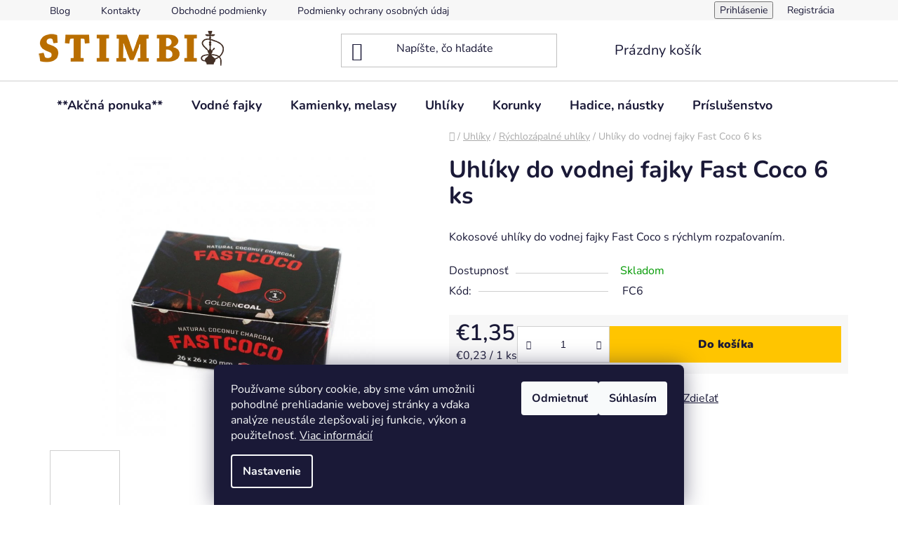

--- FILE ---
content_type: text/html; charset=utf-8
request_url: https://www.stimbi.sk/uhliky-do-vodnej-fajky-fast-coco-6-ks/
body_size: 24903
content:
<!doctype html><html lang="sk" dir="ltr" class="header-background-light external-fonts-loaded"><head><meta charset="utf-8" /><meta name="viewport" content="width=device-width,initial-scale=1" /><title>Uhlíky do vodnej fajky Fast Coco 6 ks - Stimbi.sk</title><link rel="preconnect" href="https://cdn.myshoptet.com" /><link rel="dns-prefetch" href="https://cdn.myshoptet.com" /><link rel="preload" href="https://cdn.myshoptet.com/prj/dist/master/cms/libs/jquery/jquery-1.11.3.min.js" as="script" /><link href="https://cdn.myshoptet.com/prj/dist/master/cms/templates/frontend_templates/shared/css/font-face/nunito.css" rel="stylesheet"><link href="https://cdn.myshoptet.com/prj/dist/master/shop/dist/font-shoptet-13.css.3c47e30adfa2e9e2683b.css" rel="stylesheet"><script>
dataLayer = [];
dataLayer.push({'shoptet' : {
    "pageId": 1222,
    "pageType": "productDetail",
    "currency": "EUR",
    "currencyInfo": {
        "decimalSeparator": ",",
        "exchangeRate": 1,
        "priceDecimalPlaces": 2,
        "symbol": "\u20ac",
        "symbolLeft": 1,
        "thousandSeparator": " "
    },
    "language": "sk",
    "projectId": 500739,
    "product": {
        "id": 8845,
        "guid": "6f9cb52a-ca51-11ec-b653-246e96436f40",
        "hasVariants": false,
        "codes": [
            {
                "code": "FC6"
            }
        ],
        "code": "FC6",
        "name": "Uhl\u00edky do vodnej fajky Fast Coco 6 ks",
        "appendix": "",
        "weight": 0,
        "manufacturerGuid": "1EF5334771FF6212BE18DA0BA3DED3EE",
        "currentCategory": "Uhl\u00edky | R\u00fdchloz\u00e1paln\u00e9 uhl\u00edky",
        "currentCategoryGuid": "2cb42fb8-ca51-11ec-8ff7-246e96436f40",
        "defaultCategory": "Uhl\u00edky | R\u00fdchloz\u00e1paln\u00e9 uhl\u00edky",
        "defaultCategoryGuid": "2cb42fb8-ca51-11ec-8ff7-246e96436f40",
        "currency": "EUR",
        "priceWithVat": 1.3500000000000001
    },
    "stocks": [
        {
            "id": "ext",
            "title": "Sklad",
            "isDeliveryPoint": 0,
            "visibleOnEshop": 1
        }
    ],
    "cartInfo": {
        "id": null,
        "freeShipping": false,
        "freeShippingFrom": 79,
        "leftToFreeGift": {
            "formattedPrice": "\u20ac0",
            "priceLeft": 0
        },
        "freeGift": false,
        "leftToFreeShipping": {
            "priceLeft": 79,
            "dependOnRegion": 0,
            "formattedPrice": "\u20ac79"
        },
        "discountCoupon": [],
        "getNoBillingShippingPrice": {
            "withoutVat": 0,
            "vat": 0,
            "withVat": 0
        },
        "cartItems": [],
        "taxMode": "ORDINARY"
    },
    "cart": [],
    "customer": {
        "priceRatio": 1,
        "priceListId": 1,
        "groupId": null,
        "registered": false,
        "mainAccount": false
    }
}});
dataLayer.push({'cookie_consent' : {
    "marketing": "denied",
    "analytics": "denied"
}});
document.addEventListener('DOMContentLoaded', function() {
    shoptet.consent.onAccept(function(agreements) {
        if (agreements.length == 0) {
            return;
        }
        dataLayer.push({
            'cookie_consent' : {
                'marketing' : (agreements.includes(shoptet.config.cookiesConsentOptPersonalisation)
                    ? 'granted' : 'denied'),
                'analytics': (agreements.includes(shoptet.config.cookiesConsentOptAnalytics)
                    ? 'granted' : 'denied')
            },
            'event': 'cookie_consent'
        });
    });
});
</script>

<!-- Google Tag Manager -->
<script>(function(w,d,s,l,i){w[l]=w[l]||[];w[l].push({'gtm.start':
new Date().getTime(),event:'gtm.js'});var f=d.getElementsByTagName(s)[0],
j=d.createElement(s),dl=l!='dataLayer'?'&l='+l:'';j.async=true;j.src=
'https://www.googletagmanager.com/gtm.js?id='+i+dl;f.parentNode.insertBefore(j,f);
})(window,document,'script','dataLayer','GTM-N3FMZ3S');</script>
<!-- End Google Tag Manager -->

<meta property="og:type" content="website"><meta property="og:site_name" content="stimbi.sk"><meta property="og:url" content="https://www.stimbi.sk/uhliky-do-vodnej-fajky-fast-coco-6-ks/"><meta property="og:title" content="Uhlíky do vodnej fajky Fast Coco 6 ks - Stimbi.sk"><meta name="author" content="Stimbi.sk"><meta name="web_author" content="Shoptet.sk"><meta name="dcterms.rightsHolder" content="www.stimbi.sk"><meta name="robots" content="index,follow"><meta property="og:image" content="https://cdn.myshoptet.com/usr/www.stimbi.sk/user/shop/big/8845-1_uhliky-do-vodnej-fajky-fast-coco-6-ks.jpg?634e8fcd"><meta property="og:description" content="Fast Coco sú špeciálne španielske kokosové uhlíky pre vodné fajky. Ich rozpaľovanie je oproti bežným kokosovým uhlíkom podstatne rýchlejšie. 6ks balenie."><meta name="description" content="Fast Coco sú špeciálne španielske kokosové uhlíky pre vodné fajky. Ich rozpaľovanie je oproti bežným kokosovým uhlíkom podstatne rýchlejšie. 6ks balenie."><meta property="product:price:amount" content="1.35"><meta property="product:price:currency" content="EUR"><style>:root {--color-primary: #000000;--color-primary-h: 0;--color-primary-s: 0%;--color-primary-l: 0%;--color-primary-hover: #FFC500;--color-primary-hover-h: 46;--color-primary-hover-s: 100%;--color-primary-hover-l: 50%;--color-secondary: #FFC500;--color-secondary-h: 46;--color-secondary-s: 100%;--color-secondary-l: 50%;--color-secondary-hover: #FFC500;--color-secondary-hover-h: 46;--color-secondary-hover-s: 100%;--color-secondary-hover-l: 50%;--color-tertiary: #000000;--color-tertiary-h: 0;--color-tertiary-s: 0%;--color-tertiary-l: 0%;--color-tertiary-hover: #cfcfcf;--color-tertiary-hover-h: 0;--color-tertiary-hover-s: 0%;--color-tertiary-hover-l: 81%;--color-header-background: #ffffff;--template-font: "Nunito";--template-headings-font: "Nunito";--header-background-url: url("[data-uri]");--cookies-notice-background: #1A1937;--cookies-notice-color: #F8FAFB;--cookies-notice-button-hover: #f5f5f5;--cookies-notice-link-hover: #27263f;--templates-update-management-preview-mode-content: "Náhľad aktualizácií šablóny je aktívny pre váš prehliadač."}</style>
    
    <link href="https://cdn.myshoptet.com/prj/dist/master/shop/dist/main-13.less.fdb02770e668ba5a70b5.css" rel="stylesheet" />
            <link href="https://cdn.myshoptet.com/prj/dist/master/shop/dist/mobile-header-v1-13.less.629f2f48911e67d0188c.css" rel="stylesheet" />
    
    <script>var shoptet = shoptet || {};</script>
    <script src="https://cdn.myshoptet.com/prj/dist/master/shop/dist/main-3g-header.js.05f199e7fd2450312de2.js"></script>
<!-- User include --><!-- project html code header -->
<style type="text/css">
.navigation-in {
    font-size: 18px;
    padding-left:10px;
}

.homepage-texts-wrapper{
display:none !important
}
</style>

<!-- /User include --><link rel="shortcut icon" href="/favicon.ico" type="image/x-icon" /><link rel="canonical" href="https://www.stimbi.sk/uhliky-do-vodnej-fajky-fast-coco-6-ks/" /><script>!function(){var t={9196:function(){!function(){var t=/\[object (Boolean|Number|String|Function|Array|Date|RegExp)\]/;function r(r){return null==r?String(r):(r=t.exec(Object.prototype.toString.call(Object(r))))?r[1].toLowerCase():"object"}function n(t,r){return Object.prototype.hasOwnProperty.call(Object(t),r)}function e(t){if(!t||"object"!=r(t)||t.nodeType||t==t.window)return!1;try{if(t.constructor&&!n(t,"constructor")&&!n(t.constructor.prototype,"isPrototypeOf"))return!1}catch(t){return!1}for(var e in t);return void 0===e||n(t,e)}function o(t,r,n){this.b=t,this.f=r||function(){},this.d=!1,this.a={},this.c=[],this.e=function(t){return{set:function(r,n){u(c(r,n),t.a)},get:function(r){return t.get(r)}}}(this),i(this,t,!n);var e=t.push,o=this;t.push=function(){var r=[].slice.call(arguments,0),n=e.apply(t,r);return i(o,r),n}}function i(t,n,o){for(t.c.push.apply(t.c,n);!1===t.d&&0<t.c.length;){if("array"==r(n=t.c.shift()))t:{var i=n,a=t.a;if("string"==r(i[0])){for(var f=i[0].split("."),s=f.pop(),p=(i=i.slice(1),0);p<f.length;p++){if(void 0===a[f[p]])break t;a=a[f[p]]}try{a[s].apply(a,i)}catch(t){}}}else if("function"==typeof n)try{n.call(t.e)}catch(t){}else{if(!e(n))continue;for(var l in n)u(c(l,n[l]),t.a)}o||(t.d=!0,t.f(t.a,n),t.d=!1)}}function c(t,r){for(var n={},e=n,o=t.split("."),i=0;i<o.length-1;i++)e=e[o[i]]={};return e[o[o.length-1]]=r,n}function u(t,o){for(var i in t)if(n(t,i)){var c=t[i];"array"==r(c)?("array"==r(o[i])||(o[i]=[]),u(c,o[i])):e(c)?(e(o[i])||(o[i]={}),u(c,o[i])):o[i]=c}}window.DataLayerHelper=o,o.prototype.get=function(t){var r=this.a;t=t.split(".");for(var n=0;n<t.length;n++){if(void 0===r[t[n]])return;r=r[t[n]]}return r},o.prototype.flatten=function(){this.b.splice(0,this.b.length),this.b[0]={},u(this.a,this.b[0])}}()}},r={};function n(e){var o=r[e];if(void 0!==o)return o.exports;var i=r[e]={exports:{}};return t[e](i,i.exports,n),i.exports}n.n=function(t){var r=t&&t.__esModule?function(){return t.default}:function(){return t};return n.d(r,{a:r}),r},n.d=function(t,r){for(var e in r)n.o(r,e)&&!n.o(t,e)&&Object.defineProperty(t,e,{enumerable:!0,get:r[e]})},n.o=function(t,r){return Object.prototype.hasOwnProperty.call(t,r)},function(){"use strict";n(9196)}()}();</script>    <!-- Global site tag (gtag.js) - Google Analytics -->
    <script async src="https://www.googletagmanager.com/gtag/js?id=G-Q8CQMD2K02"></script>
    <script>
        
        window.dataLayer = window.dataLayer || [];
        function gtag(){dataLayer.push(arguments);}
        

                    console.debug('default consent data');

            gtag('consent', 'default', {"ad_storage":"denied","analytics_storage":"denied","ad_user_data":"denied","ad_personalization":"denied","wait_for_update":500});
            dataLayer.push({
                'event': 'default_consent'
            });
        
        gtag('js', new Date());

                gtag('config', 'UA-2380952-15', { 'groups': "UA" });
        
                gtag('config', 'G-Q8CQMD2K02', {"groups":"GA4","send_page_view":false,"content_group":"productDetail","currency":"EUR","page_language":"sk"});
        
        
        
        
        
        
                    gtag('event', 'page_view', {"send_to":"GA4","page_language":"sk","content_group":"productDetail","currency":"EUR"});
        
                gtag('set', 'currency', 'EUR');

        gtag('event', 'view_item', {
            "send_to": "UA",
            "items": [
                {
                    "id": "FC6",
                    "name": "Uhl\u00edky do vodnej fajky Fast Coco 6 ks",
                    "category": "Uhl\u00edky \/ R\u00fdchloz\u00e1paln\u00e9 uhl\u00edky",
                                        "brand": "Fast Coco",
                                                            "price": 1.35
                }
            ]
        });
        
        
        
        
        
                    gtag('event', 'view_item', {"send_to":"GA4","page_language":"sk","content_group":"productDetail","value":1.3500000000000001,"currency":"EUR","items":[{"item_id":"FC6","item_name":"Uhl\u00edky do vodnej fajky Fast Coco 6 ks","item_brand":"Fast Coco","item_category":"Uhl\u00edky","item_category2":"R\u00fdchloz\u00e1paln\u00e9 uhl\u00edky","price":1.3500000000000001,"quantity":1,"index":0}]});
        
        
        
        
        
        
        
        document.addEventListener('DOMContentLoaded', function() {
            if (typeof shoptet.tracking !== 'undefined') {
                for (var id in shoptet.tracking.bannersList) {
                    gtag('event', 'view_promotion', {
                        "send_to": "UA",
                        "promotions": [
                            {
                                "id": shoptet.tracking.bannersList[id].id,
                                "name": shoptet.tracking.bannersList[id].name,
                                "position": shoptet.tracking.bannersList[id].position
                            }
                        ]
                    });
                }
            }

            shoptet.consent.onAccept(function(agreements) {
                if (agreements.length !== 0) {
                    console.debug('gtag consent accept');
                    var gtagConsentPayload =  {
                        'ad_storage': agreements.includes(shoptet.config.cookiesConsentOptPersonalisation)
                            ? 'granted' : 'denied',
                        'analytics_storage': agreements.includes(shoptet.config.cookiesConsentOptAnalytics)
                            ? 'granted' : 'denied',
                                                                                                'ad_user_data': agreements.includes(shoptet.config.cookiesConsentOptPersonalisation)
                            ? 'granted' : 'denied',
                        'ad_personalization': agreements.includes(shoptet.config.cookiesConsentOptPersonalisation)
                            ? 'granted' : 'denied',
                        };
                    console.debug('update consent data', gtagConsentPayload);
                    gtag('consent', 'update', gtagConsentPayload);
                    dataLayer.push(
                        { 'event': 'update_consent' }
                    );
                }
            });
        });
    </script>
<script>
    (function(t, r, a, c, k, i, n, g) { t['ROIDataObject'] = k;
    t[k]=t[k]||function(){ (t[k].q=t[k].q||[]).push(arguments) },t[k].c=i;n=r.createElement(a),
    g=r.getElementsByTagName(a)[0];n.async=1;n.src=c;g.parentNode.insertBefore(n,g)
    })(window, document, 'script', '//www.heureka.sk/ocm/sdk.js?source=shoptet&version=2&page=product_detail', 'heureka', 'sk');

    heureka('set_user_consent', 0);
</script>
</head><body class="desktop id-1222 in-rychlozapalne-uhliky-2 template-13 type-product type-detail one-column-body columns-3 smart-labels-active ums_forms_redesign--off ums_a11y_category_page--on ums_discussion_rating_forms--off ums_flags_display_unification--on ums_a11y_login--on mobile-header-version-1"><noscript>
    <style>
        #header {
            padding-top: 0;
            position: relative !important;
            top: 0;
        }
        .header-navigation {
            position: relative !important;
        }
        .overall-wrapper {
            margin: 0 !important;
        }
        body:not(.ready) {
            visibility: visible !important;
        }
    </style>
    <div class="no-javascript">
        <div class="no-javascript__title">Musíte zmeniť nastavenie vášho prehliadača</div>
        <div class="no-javascript__text">Pozrite sa na: <a href="https://www.google.com/support/bin/answer.py?answer=23852">Ako povoliť JavaScript vo vašom prehliadači</a>.</div>
        <div class="no-javascript__text">Ak používate software na blokovanie reklám, možno bude potrebné, aby ste povolili JavaScript z tejto stránky.</div>
        <div class="no-javascript__text">Ďakujeme.</div>
    </div>
</noscript>

        <div id="fb-root"></div>
        <script>
            window.fbAsyncInit = function() {
                FB.init({
                    autoLogAppEvents : true,
                    xfbml            : true,
                    version          : 'v24.0'
                });
            };
        </script>
        <script async defer crossorigin="anonymous" src="https://connect.facebook.net/sk_SK/sdk.js#xfbml=1&version=v24.0"></script>
<!-- Google Tag Manager (noscript) -->
<noscript><iframe src="https://www.googletagmanager.com/ns.html?id=GTM-N3FMZ3S"
height="0" width="0" style="display:none;visibility:hidden"></iframe></noscript>
<!-- End Google Tag Manager (noscript) -->

    <div class="siteCookies siteCookies--bottom siteCookies--dark js-siteCookies" role="dialog" data-testid="cookiesPopup" data-nosnippet>
        <div class="siteCookies__form">
            <div class="siteCookies__content">
                <div class="siteCookies__text">
                    Používame súbory cookie, aby sme vám umožnili pohodlné prehliadanie webovej stránky a vďaka analýze neustále zlepšovali jej funkcie, výkon a použiteľnosť. <a href="/podmienky-ochrany-osobnych-udajov/" target="_blank" rel="noopener noreferrer">Viac informácií</a>
                </div>
                <p class="siteCookies__links">
                    <button class="siteCookies__link js-cookies-settings" aria-label="Nastavenia cookies" data-testid="cookiesSettings">Nastavenie</button>
                </p>
            </div>
            <div class="siteCookies__buttonWrap">
                                    <button class="siteCookies__button js-cookiesConsentSubmit" value="reject" aria-label="Odmietnuť cookies" data-testid="buttonCookiesReject">Odmietnuť</button>
                                <button class="siteCookies__button js-cookiesConsentSubmit" value="all" aria-label="Prijať cookies" data-testid="buttonCookiesAccept">Súhlasím</button>
            </div>
        </div>
        <script>
            document.addEventListener("DOMContentLoaded", () => {
                const siteCookies = document.querySelector('.js-siteCookies');
                document.addEventListener("scroll", shoptet.common.throttle(() => {
                    const st = document.documentElement.scrollTop;
                    if (st > 1) {
                        siteCookies.classList.add('siteCookies--scrolled');
                    } else {
                        siteCookies.classList.remove('siteCookies--scrolled');
                    }
                }, 100));
            });
        </script>
    </div>
<a href="#content" class="skip-link sr-only">Prejsť na obsah</a><div class="overall-wrapper"><div class="user-action"><div class="container">
    <div class="user-action-in">
                    <div id="login" class="user-action-login popup-widget login-widget" role="dialog" aria-labelledby="loginHeading">
        <div class="popup-widget-inner">
                            <h2 id="loginHeading">Prihlásenie k vášmu účtu</h2><div id="customerLogin"><form action="/action/Customer/Login/" method="post" id="formLoginIncluded" class="csrf-enabled formLogin" data-testid="formLogin"><input type="hidden" name="referer" value="" /><div class="form-group"><div class="input-wrapper email js-validated-element-wrapper no-label"><input type="email" name="email" class="form-control" autofocus placeholder="E-mailová adresa (napr. jan@novak.sk)" data-testid="inputEmail" autocomplete="email" required /></div></div><div class="form-group"><div class="input-wrapper password js-validated-element-wrapper no-label"><input type="password" name="password" class="form-control" placeholder="Heslo" data-testid="inputPassword" autocomplete="current-password" required /><span class="no-display">Nemôžete vyplniť toto pole</span><input type="text" name="surname" value="" class="no-display" /></div></div><div class="form-group"><div class="login-wrapper"><button type="submit" class="btn btn-secondary btn-text btn-login" data-testid="buttonSubmit">Prihlásiť sa</button><div class="password-helper"><a href="/registracia/" data-testid="signup" rel="nofollow">Nová registrácia</a><a href="/klient/zabudnute-heslo/" rel="nofollow">Zabudnuté heslo</a></div></div></div></form>
</div>                    </div>
    </div>

                <div id="cart-widget" class="user-action-cart popup-widget cart-widget loader-wrapper" data-testid="popupCartWidget" role="dialog" aria-hidden="true">
            <div class="popup-widget-inner cart-widget-inner place-cart-here">
                <div class="loader-overlay">
                    <div class="loader"></div>
                </div>
            </div>
        </div>
    </div>
</div>
</div><div class="top-navigation-bar" data-testid="topNavigationBar">

    <div class="container">

                            <div class="top-navigation-menu">
                <ul class="top-navigation-bar-menu">
                                            <li class="top-navigation-menu-item-1384">
                            <a href="/blog/" title="Blog">Blog</a>
                        </li>
                                            <li class="top-navigation-menu-item-29">
                            <a href="/kontakty/" title="Kontakty">Kontakty</a>
                        </li>
                                            <li class="top-navigation-menu-item-39">
                            <a href="/obchodne-podmienky/" title="Obchodné podmienky">Obchodné podmienky</a>
                        </li>
                                            <li class="top-navigation-menu-item-691">
                            <a href="/podmienky-ochrany-osobnych-udajov/" title="Podmienky ochrany osobných údajov">Podmienky ochrany osobných údajov</a>
                        </li>
                                    </ul>
                <div class="top-navigation-menu-trigger">Viac</div>
                <ul class="top-navigation-bar-menu-helper"></ul>
            </div>
        
        <div class="top-navigation-tools">
                        <button class="top-nav-button top-nav-button-login toggle-window" type="button" data-target="login" aria-haspopup="dialog" aria-controls="login" aria-expanded="false" data-testid="signin"><span>Prihlásenie</span></button>
    <a href="/registracia/" class="top-nav-button top-nav-button-register" data-testid="headerSignup">Registrácia</a>
        </div>

    </div>

</div>
<header id="header">
        <div class="header-top">
            <div class="container navigation-wrapper header-top-wrapper">
                <div class="site-name"><a href="/" data-testid="linkWebsiteLogo"><img src="https://cdn.myshoptet.com/usr/www.stimbi.sk/user/logos/stimbi_logo_new_small-2.png" alt="Stimbi.sk" fetchpriority="low" /></a></div>                <div class="search" itemscope itemtype="https://schema.org/WebSite">
                    <meta itemprop="headline" content="Rýchlozápalné uhlíky"/><meta itemprop="url" content="https://www.stimbi.sk"/><meta itemprop="text" content="Fast Coco sú špeciálne španielske kokosové uhlíky pre vodné fajky. Ich rozpaľovanie je oproti bežným kokosovým uhlíkom podstatne rýchlejšie. 6ks balenie."/>                    <form action="/action/ProductSearch/prepareString/" method="post"
    id="formSearchForm" class="search-form compact-form js-search-main"
    itemprop="potentialAction" itemscope itemtype="https://schema.org/SearchAction" data-testid="searchForm">
    <fieldset>
        <meta itemprop="target"
            content="https://www.stimbi.sk/vyhladavanie/?string={string}"/>
        <input type="hidden" name="language" value="sk"/>
        
            
    <span class="search-input-icon" aria-hidden="true"></span>

<input
    type="search"
    name="string"
        class="query-input form-control search-input js-search-input"
    placeholder="Napíšte, čo hľadáte"
    autocomplete="off"
    required
    itemprop="query-input"
    aria-label="Vyhľadávanie"
    data-testid="searchInput"
>
            <button type="submit" class="btn btn-default search-button" data-testid="searchBtn">Hľadať</button>
        
    </fieldset>
</form>
                </div>
                <div class="navigation-buttons">
                    <a href="#" class="toggle-window" data-target="search" data-testid="linkSearchIcon"><span class="sr-only">Hľadať</span></a>
                        
    <a href="/kosik/" class="btn btn-icon toggle-window cart-count" data-target="cart" data-hover="true" data-redirect="true" data-testid="headerCart" rel="nofollow" aria-haspopup="dialog" aria-expanded="false" aria-controls="cart-widget">
        
                <span class="sr-only">Nákupný košík</span>
        
            <span class="cart-price visible-lg-inline-block" data-testid="headerCartPrice">
                                    Prázdny košík                            </span>
        
    
            </a>
                    <a href="#" class="toggle-window" data-target="navigation" data-testid="hamburgerMenu"></a>
                </div>
            </div>
        </div>
        <div class="header-bottom">
            <div class="container navigation-wrapper header-bottom-wrapper js-navigation-container">
                <nav id="navigation" aria-label="Hlavné menu" data-collapsible="true"><div class="navigation-in menu"><ul class="menu-level-1" role="menubar" data-testid="headerMenuItems"><li class="menu-item-1390" role="none"><a href="/akcna-ponuka/" data-testid="headerMenuItem" role="menuitem" aria-expanded="false"><b>**Akčná ponuka**</b></a></li>
<li class="menu-item-769 ext" role="none"><a href="/vodne-fajky/" data-testid="headerMenuItem" role="menuitem" aria-haspopup="true" aria-expanded="false"><b>Vodné fajky</b><span class="submenu-arrow"></span></a><ul class="menu-level-2" aria-label="Vodné fajky" tabindex="-1" role="menu"><li class="menu-item-847" role="none"><a href="/aladin-3/" class="menu-image" data-testid="headerMenuItem" tabindex="-1" aria-hidden="true"><img src="data:image/svg+xml,%3Csvg%20width%3D%22140%22%20height%3D%22100%22%20xmlns%3D%22http%3A%2F%2Fwww.w3.org%2F2000%2Fsvg%22%3E%3C%2Fsvg%3E" alt="" aria-hidden="true" width="140" height="100"  data-src="https://cdn.myshoptet.com/usr/www.stimbi.sk/user/categories/thumb/aladin-logo.jpeg" fetchpriority="low" /></a><div><a href="/aladin-3/" data-testid="headerMenuItem" role="menuitem"><span>Aladin</span></a>
                        </div></li><li class="menu-item-1198" role="none"><a href="/amy-deluxe/" class="menu-image" data-testid="headerMenuItem" tabindex="-1" aria-hidden="true"><img src="data:image/svg+xml,%3Csvg%20width%3D%22140%22%20height%3D%22100%22%20xmlns%3D%22http%3A%2F%2Fwww.w3.org%2F2000%2Fsvg%22%3E%3C%2Fsvg%3E" alt="" aria-hidden="true" width="140" height="100"  data-src="https://cdn.myshoptet.com/usr/www.stimbi.sk/user/categories/thumb/amy_deluxe.png" fetchpriority="low" /></a><div><a href="/amy-deluxe/" data-testid="headerMenuItem" role="menuitem"><span>AMY Deluxe</span></a>
                        </div></li><li class="menu-item-988" role="none"><a href="/oduman/" class="menu-image" data-testid="headerMenuItem" tabindex="-1" aria-hidden="true"><img src="data:image/svg+xml,%3Csvg%20width%3D%22140%22%20height%3D%22100%22%20xmlns%3D%22http%3A%2F%2Fwww.w3.org%2F2000%2Fsvg%22%3E%3C%2Fsvg%3E" alt="" aria-hidden="true" width="140" height="100"  data-src="https://cdn.myshoptet.com/usr/www.stimbi.sk/user/categories/thumb/oduman.jpg" fetchpriority="low" /></a><div><a href="/oduman/" data-testid="headerMenuItem" role="menuitem"><span>Oduman</span></a>
                        </div></li><li class="menu-item-1150" role="none"><a href="/invi/" class="menu-image" data-testid="headerMenuItem" tabindex="-1" aria-hidden="true"><img src="data:image/svg+xml,%3Csvg%20width%3D%22140%22%20height%3D%22100%22%20xmlns%3D%22http%3A%2F%2Fwww.w3.org%2F2000%2Fsvg%22%3E%3C%2Fsvg%3E" alt="" aria-hidden="true" width="140" height="100"  data-src="https://cdn.myshoptet.com/usr/www.stimbi.sk/user/categories/thumb/invi-hookahvlurq6gpo7wj0.jpeg" fetchpriority="low" /></a><div><a href="/invi/" data-testid="headerMenuItem" role="menuitem"><span>INVI</span></a>
                        </div></li><li class="menu-item-1135" role="none"><a href="/wd-hookah/" class="menu-image" data-testid="headerMenuItem" tabindex="-1" aria-hidden="true"><img src="data:image/svg+xml,%3Csvg%20width%3D%22140%22%20height%3D%22100%22%20xmlns%3D%22http%3A%2F%2Fwww.w3.org%2F2000%2Fsvg%22%3E%3C%2Fsvg%3E" alt="" aria-hidden="true" width="140" height="100"  data-src="https://cdn.myshoptet.com/usr/www.stimbi.sk/user/categories/thumb/wd_hookah.png" fetchpriority="low" /></a><div><a href="/wd-hookah/" data-testid="headerMenuItem" role="menuitem"><span>WD Hookah</span></a>
                        </div></li><li class="menu-item-1054" role="none"><a href="/ms-hookah/" class="menu-image" data-testid="headerMenuItem" tabindex="-1" aria-hidden="true"><img src="data:image/svg+xml,%3Csvg%20width%3D%22140%22%20height%3D%22100%22%20xmlns%3D%22http%3A%2F%2Fwww.w3.org%2F2000%2Fsvg%22%3E%3C%2Fsvg%3E" alt="" aria-hidden="true" width="140" height="100"  data-src="https://cdn.myshoptet.com/usr/www.stimbi.sk/user/categories/thumb/ms.png" fetchpriority="low" /></a><div><a href="/ms-hookah/" data-testid="headerMenuItem" role="menuitem"><span>MS Hookah</span></a>
                        </div></li><li class="menu-item-1204" role="none"><a href="/alligator/" class="menu-image" data-testid="headerMenuItem" tabindex="-1" aria-hidden="true"><img src="data:image/svg+xml,%3Csvg%20width%3D%22140%22%20height%3D%22100%22%20xmlns%3D%22http%3A%2F%2Fwww.w3.org%2F2000%2Fsvg%22%3E%3C%2Fsvg%3E" alt="" aria-hidden="true" width="140" height="100"  data-src="https://cdn.myshoptet.com/usr/www.stimbi.sk/user/categories/thumb/alligator.png" fetchpriority="low" /></a><div><a href="/alligator/" data-testid="headerMenuItem" role="menuitem"><span>Alligator</span></a>
                        </div></li></ul></li>
<li class="menu-item-1225 ext" role="none"><a href="/kamienky-melasy/" data-testid="headerMenuItem" role="menuitem" aria-haspopup="true" aria-expanded="false"><b>Kamienky, melasy</b><span class="submenu-arrow"></span></a><ul class="menu-level-2" aria-label="Kamienky, melasy" tabindex="-1" role="menu"><li class="menu-item-1228" role="none"><a href="/shiazo-kamienky/" class="menu-image" data-testid="headerMenuItem" tabindex="-1" aria-hidden="true"><img src="data:image/svg+xml,%3Csvg%20width%3D%22140%22%20height%3D%22100%22%20xmlns%3D%22http%3A%2F%2Fwww.w3.org%2F2000%2Fsvg%22%3E%3C%2Fsvg%3E" alt="" aria-hidden="true" width="140" height="100"  data-src="https://cdn.myshoptet.com/usr/www.stimbi.sk/user/categories/thumb/shiazo.jpg" fetchpriority="low" /></a><div><a href="/shiazo-kamienky/" data-testid="headerMenuItem" role="menuitem"><span>SHIAZO kamienky</span></a>
                        </div></li><li class="menu-item-1252" role="none"><a href="/ice-rockz/" class="menu-image" data-testid="headerMenuItem" tabindex="-1" aria-hidden="true"><img src="data:image/svg+xml,%3Csvg%20width%3D%22140%22%20height%3D%22100%22%20xmlns%3D%22http%3A%2F%2Fwww.w3.org%2F2000%2Fsvg%22%3E%3C%2Fsvg%3E" alt="" aria-hidden="true" width="140" height="100"  data-src="https://cdn.myshoptet.com/usr/www.stimbi.sk/user/categories/thumb/ir.jpg" fetchpriority="low" /></a><div><a href="/ice-rockz/" data-testid="headerMenuItem" role="menuitem"><span>Ice Rockz</span></a>
                        </div></li><li class="menu-item-1255" role="none"><a href="/hookah-cream/" class="menu-image" data-testid="headerMenuItem" tabindex="-1" aria-hidden="true"><img src="data:image/svg+xml,%3Csvg%20width%3D%22140%22%20height%3D%22100%22%20xmlns%3D%22http%3A%2F%2Fwww.w3.org%2F2000%2Fsvg%22%3E%3C%2Fsvg%3E" alt="" aria-hidden="true" width="140" height="100"  data-src="https://cdn.myshoptet.com/usr/www.stimbi.sk/user/categories/thumb/6397_hookah-cream-exoticky-mix-120g.jpeg" fetchpriority="low" /></a><div><a href="/hookah-cream/" data-testid="headerMenuItem" role="menuitem"><span>Hookah Cream</span></a>
                        </div></li><li class="menu-item-1381" role="none"><a href="/hookahsqueeze/" class="menu-image" data-testid="headerMenuItem" tabindex="-1" aria-hidden="true"><img src="data:image/svg+xml,%3Csvg%20width%3D%22140%22%20height%3D%22100%22%20xmlns%3D%22http%3A%2F%2Fwww.w3.org%2F2000%2Fsvg%22%3E%3C%2Fsvg%3E" alt="" aria-hidden="true" width="140" height="100"  data-src="https://cdn.myshoptet.com/usr/www.stimbi.sk/user/categories/thumb/squeeze.jpg" fetchpriority="low" /></a><div><a href="/hookahsqueeze/" data-testid="headerMenuItem" role="menuitem"><span>HookahSqueeze</span></a>
                        </div></li><li class="menu-item-1306" role="none"><a href="/xschischa-prasok/" class="menu-image" data-testid="headerMenuItem" tabindex="-1" aria-hidden="true"><img src="data:image/svg+xml,%3Csvg%20width%3D%22140%22%20height%3D%22100%22%20xmlns%3D%22http%3A%2F%2Fwww.w3.org%2F2000%2Fsvg%22%3E%3C%2Fsvg%3E" alt="" aria-hidden="true" width="140" height="100"  data-src="https://cdn.myshoptet.com/usr/www.stimbi.sk/user/categories/thumb/xschischa-logo-540x300px.png" fetchpriority="low" /></a><div><a href="/xschischa-prasok/" data-testid="headerMenuItem" role="menuitem"><span>Xschischa prášok</span></a>
                        </div></li><li class="menu-item-1399" role="none"><a href="/melasy-shishasyrup/" class="menu-image" data-testid="headerMenuItem" tabindex="-1" aria-hidden="true"><img src="data:image/svg+xml,%3Csvg%20width%3D%22140%22%20height%3D%22100%22%20xmlns%3D%22http%3A%2F%2Fwww.w3.org%2F2000%2Fsvg%22%3E%3C%2Fsvg%3E" alt="" aria-hidden="true" width="140" height="100"  data-src="https://cdn.myshoptet.com/usr/www.stimbi.sk/user/categories/thumb/images.jpg" fetchpriority="low" /></a><div><a href="/melasy-shishasyrup/" data-testid="headerMenuItem" role="menuitem"><span>Melasy ShishaSyrup</span></a>
                        </div></li></ul></li>
<li class="menu-item-1219 ext" role="none"><a href="/uhliky-2/" data-testid="headerMenuItem" role="menuitem" aria-haspopup="true" aria-expanded="false"><b>Uhlíky</b><span class="submenu-arrow"></span></a><ul class="menu-level-2" aria-label="Uhlíky" tabindex="-1" role="menu"><li class="menu-item-1222 active" role="none"><a href="/rychlozapalne-uhliky-2/" class="menu-image" data-testid="headerMenuItem" tabindex="-1" aria-hidden="true"><img src="data:image/svg+xml,%3Csvg%20width%3D%22140%22%20height%3D%22100%22%20xmlns%3D%22http%3A%2F%2Fwww.w3.org%2F2000%2Fsvg%22%3E%3C%2Fsvg%3E" alt="" aria-hidden="true" width="140" height="100"  data-src="https://cdn.myshoptet.com/usr/www.stimbi.sk/user/categories/thumb/logo_rzu.jpg" fetchpriority="low" /></a><div><a href="/rychlozapalne-uhliky-2/" data-testid="headerMenuItem" role="menuitem"><span>Rýchlozápalné uhlíky</span></a>
                        </div></li><li class="menu-item-1249" role="none"><a href="/prirodne-uhliky-2/" class="menu-image" data-testid="headerMenuItem" tabindex="-1" aria-hidden="true"><img src="data:image/svg+xml,%3Csvg%20width%3D%22140%22%20height%3D%22100%22%20xmlns%3D%22http%3A%2F%2Fwww.w3.org%2F2000%2Fsvg%22%3E%3C%2Fsvg%3E" alt="" aria-hidden="true" width="140" height="100"  data-src="https://cdn.myshoptet.com/usr/www.stimbi.sk/user/categories/thumb/logo_prirodne.jpg" fetchpriority="low" /></a><div><a href="/prirodne-uhliky-2/" data-testid="headerMenuItem" role="menuitem"><span>Prírodné uhlíky</span></a>
                        </div></li></ul></li>
<li class="menu-item-1243 ext" role="none"><a href="/korunky-2/" data-testid="headerMenuItem" role="menuitem" aria-haspopup="true" aria-expanded="false"><b>Korunky</b><span class="submenu-arrow"></span></a><ul class="menu-level-2" aria-label="Korunky" tabindex="-1" role="menu"><li class="menu-item-1315" role="none"><a href="/klasicke-korunky-2/" class="menu-image" data-testid="headerMenuItem" tabindex="-1" aria-hidden="true"><img src="data:image/svg+xml,%3Csvg%20width%3D%22140%22%20height%3D%22100%22%20xmlns%3D%22http%3A%2F%2Fwww.w3.org%2F2000%2Fsvg%22%3E%3C%2Fsvg%3E" alt="" aria-hidden="true" width="140" height="100"  data-src="https://cdn.myshoptet.com/usr/www.stimbi.sk/user/categories/thumb/sol_saturn.jpg" fetchpriority="low" /></a><div><a href="/klasicke-korunky-2/" data-testid="headerMenuItem" role="menuitem"><span>Klasické korunky</span></a>
                        </div></li><li class="menu-item-1324" role="none"><a href="/phunnel-korunky-2/" class="menu-image" data-testid="headerMenuItem" tabindex="-1" aria-hidden="true"><img src="data:image/svg+xml,%3Csvg%20width%3D%22140%22%20height%3D%22100%22%20xmlns%3D%22http%3A%2F%2Fwww.w3.org%2F2000%2Fsvg%22%3E%3C%2Fsvg%3E" alt="" aria-hidden="true" width="140" height="100"  data-src="https://cdn.myshoptet.com/usr/www.stimbi.sk/user/categories/thumb/phunnel.jpeg" fetchpriority="low" /></a><div><a href="/phunnel-korunky-2/" data-testid="headerMenuItem" role="menuitem"><span>Phunnel korunky</span></a>
                        </div></li><li class="menu-item-1327" role="none"><a href="/vortex-korunky-2/" class="menu-image" data-testid="headerMenuItem" tabindex="-1" aria-hidden="true"><img src="data:image/svg+xml,%3Csvg%20width%3D%22140%22%20height%3D%22100%22%20xmlns%3D%22http%3A%2F%2Fwww.w3.org%2F2000%2Fsvg%22%3E%3C%2Fsvg%3E" alt="" aria-hidden="true" width="140" height="100"  data-src="https://cdn.myshoptet.com/usr/www.stimbi.sk/user/categories/thumb/8449_korunka-saphire-no-5-prime-black-yellow.jpeg" fetchpriority="low" /></a><div><a href="/vortex-korunky-2/" data-testid="headerMenuItem" role="menuitem"><span>Vortex korunky</span></a>
                        </div></li><li class="menu-item-1246" role="none"><a href="/silikonove-korunky-2/" class="menu-image" data-testid="headerMenuItem" tabindex="-1" aria-hidden="true"><img src="data:image/svg+xml,%3Csvg%20width%3D%22140%22%20height%3D%22100%22%20xmlns%3D%22http%3A%2F%2Fwww.w3.org%2F2000%2Fsvg%22%3E%3C%2Fsvg%3E" alt="" aria-hidden="true" width="140" height="100"  data-src="https://cdn.myshoptet.com/usr/www.stimbi.sk/user/categories/thumb/9604_korunka-germany-wave-bowl-modra.jpeg" fetchpriority="low" /></a><div><a href="/silikonove-korunky-2/" data-testid="headerMenuItem" role="menuitem"><span>Silikónové korunky</span></a>
                        </div></li><li class="menu-item-1318" role="none"><a href="/hms-sety-2/" class="menu-image" data-testid="headerMenuItem" tabindex="-1" aria-hidden="true"><img src="data:image/svg+xml,%3Csvg%20width%3D%22140%22%20height%3D%22100%22%20xmlns%3D%22http%3A%2F%2Fwww.w3.org%2F2000%2Fsvg%22%3E%3C%2Fsvg%3E" alt="" aria-hidden="true" width="140" height="100"  data-src="https://cdn.myshoptet.com/usr/www.stimbi.sk/user/categories/thumb/img_5541_aob_hms3.jpg" fetchpriority="low" /></a><div><a href="/hms-sety-2/" data-testid="headerMenuItem" role="menuitem"><span>HMS sety</span></a>
                        </div></li></ul></li>
<li class="menu-item-1258 ext" role="none"><a href="/hadice/" data-testid="headerMenuItem" role="menuitem" aria-haspopup="true" aria-expanded="false"><b>Hadice, náustky</b><span class="submenu-arrow"></span></a><ul class="menu-level-2" aria-label="Hadice, náustky" tabindex="-1" role="menu"><li class="menu-item-1363" role="none"><a href="/kompletne-hadice-2/" class="menu-image" data-testid="headerMenuItem" tabindex="-1" aria-hidden="true"><img src="data:image/svg+xml,%3Csvg%20width%3D%22140%22%20height%3D%22100%22%20xmlns%3D%22http%3A%2F%2Fwww.w3.org%2F2000%2Fsvg%22%3E%3C%2Fsvg%3E" alt="" aria-hidden="true" width="140" height="100"  data-src="https://cdn.myshoptet.com/usr/www.stimbi.sk/user/categories/thumb/8224_kaya-carbon-alu-set-modry.jpeg" fetchpriority="low" /></a><div><a href="/kompletne-hadice-2/" data-testid="headerMenuItem" role="menuitem"><span>Kompletné hadice</span></a>
                        </div></li><li class="menu-item-1393" role="none"><a href="/chladiace-naustky-na-vodnu-fajku/" class="menu-image" data-testid="headerMenuItem" tabindex="-1" aria-hidden="true"><img src="data:image/svg+xml,%3Csvg%20width%3D%22140%22%20height%3D%22100%22%20xmlns%3D%22http%3A%2F%2Fwww.w3.org%2F2000%2Fsvg%22%3E%3C%2Fsvg%3E" alt="" aria-hidden="true" width="140" height="100"  data-src="https://cdn.myshoptet.com/usr/www.stimbi.sk/user/categories/thumb/8803.png" fetchpriority="low" /></a><div><a href="/chladiace-naustky-na-vodnu-fajku/" data-testid="headerMenuItem" role="menuitem"><span>Chladiace náustky</span></a>
                        </div></li><li class="menu-item-1396" role="none"><a href="/hygienicke-naustky-na-vodnu-fajku/" class="menu-image" data-testid="headerMenuItem" tabindex="-1" aria-hidden="true"><img src="data:image/svg+xml,%3Csvg%20width%3D%22140%22%20height%3D%22100%22%20xmlns%3D%22http%3A%2F%2Fwww.w3.org%2F2000%2Fsvg%22%3E%3C%2Fsvg%3E" alt="" aria-hidden="true" width="140" height="100"  data-src="https://cdn.myshoptet.com/usr/www.stimbi.sk/user/categories/thumb/11028.jpeg" fetchpriority="low" /></a><div><a href="/hygienicke-naustky-na-vodnu-fajku/" data-testid="headerMenuItem" role="menuitem"><span>Hygienické náustky</span></a>
                        </div></li><li class="menu-item-1336" role="none"><a href="/silikonove-slauchy-2/" class="menu-image" data-testid="headerMenuItem" tabindex="-1" aria-hidden="true"><img src="data:image/svg+xml,%3Csvg%20width%3D%22140%22%20height%3D%22100%22%20xmlns%3D%22http%3A%2F%2Fwww.w3.org%2F2000%2Fsvg%22%3E%3C%2Fsvg%3E" alt="" aria-hidden="true" width="140" height="100"  data-src="https://cdn.myshoptet.com/usr/www.stimbi.sk/user/categories/thumb/10507_ssgo.jpeg" fetchpriority="low" /></a><div><a href="/silikonove-slauchy-2/" data-testid="headerMenuItem" role="menuitem"><span>Silikónové šlauchy</span></a>
                        </div></li><li class="menu-item-1261" role="none"><a href="/naustky/" class="menu-image" data-testid="headerMenuItem" tabindex="-1" aria-hidden="true"><img src="data:image/svg+xml,%3Csvg%20width%3D%22140%22%20height%3D%22100%22%20xmlns%3D%22http%3A%2F%2Fwww.w3.org%2F2000%2Fsvg%22%3E%3C%2Fsvg%3E" alt="" aria-hidden="true" width="140" height="100"  data-src="https://cdn.myshoptet.com/usr/www.stimbi.sk/user/categories/thumb/8131_rukovat-hookah-flame-arrow-cervena.jpeg" fetchpriority="low" /></a><div><a href="/naustky/" data-testid="headerMenuItem" role="menuitem"><span>Rukoväte</span></a>
                        </div></li><li class="menu-item-1264" role="none"><a href="/konektory-3/" class="menu-image" data-testid="headerMenuItem" tabindex="-1" aria-hidden="true"><img src="data:image/svg+xml,%3Csvg%20width%3D%22140%22%20height%3D%22100%22%20xmlns%3D%22http%3A%2F%2Fwww.w3.org%2F2000%2Fsvg%22%3E%3C%2Fsvg%3E" alt="" aria-hidden="true" width="140" height="100"  data-src="https://cdn.myshoptet.com/usr/www.stimbi.sk/user/categories/thumb/6634_konektor-na-silikonovu-hadicu-zeleny.jpeg" fetchpriority="low" /></a><div><a href="/konektory-3/" data-testid="headerMenuItem" role="menuitem"><span>Konektory</span></a>
                        </div></li></ul></li>
<li class="menu-item-949 ext" role="none"><a href="/prislusenstvo-12/" data-testid="headerMenuItem" role="menuitem" aria-haspopup="true" aria-expanded="false"><b>Príslušenstvo</b><span class="submenu-arrow"></span></a><ul class="menu-level-2" aria-label="Príslušenstvo" tabindex="-1" role="menu"><li class="menu-item-1240" role="none"><a href="/hms/" class="menu-image" data-testid="headerMenuItem" tabindex="-1" aria-hidden="true"><img src="data:image/svg+xml,%3Csvg%20width%3D%22140%22%20height%3D%22100%22%20xmlns%3D%22http%3A%2F%2Fwww.w3.org%2F2000%2Fsvg%22%3E%3C%2Fsvg%3E" alt="" aria-hidden="true" width="140" height="100"  data-src="https://cdn.myshoptet.com/usr/www.stimbi.sk/user/categories/thumb/9223_ao-hmd-sandblasted.jpeg" fetchpriority="low" /></a><div><a href="/hms/" data-testid="headerMenuItem" role="menuitem"><span>HMS</span></a>
                        </div></li><li class="menu-item-1303" role="none"><a href="/rozpalovace-na-uhliky/" class="menu-image" data-testid="headerMenuItem" tabindex="-1" aria-hidden="true"><img src="data:image/svg+xml,%3Csvg%20width%3D%22140%22%20height%3D%22100%22%20xmlns%3D%22http%3A%2F%2Fwww.w3.org%2F2000%2Fsvg%22%3E%3C%2Fsvg%3E" alt="" aria-hidden="true" width="140" height="100"  data-src="https://cdn.myshoptet.com/usr/www.stimbi.sk/user/categories/thumb/zhavice.jpeg" fetchpriority="low" /></a><div><a href="/rozpalovace-na-uhliky/" data-testid="headerMenuItem" role="menuitem"><span>Žhaviče na uhlíky</span></a>
                        </div></li><li class="menu-item-1300" role="none"><a href="/nosice-na-uhliky-3/" class="menu-image" data-testid="headerMenuItem" tabindex="-1" aria-hidden="true"><img src="data:image/svg+xml,%3Csvg%20width%3D%22140%22%20height%3D%22100%22%20xmlns%3D%22http%3A%2F%2Fwww.w3.org%2F2000%2Fsvg%22%3E%3C%2Fsvg%3E" alt="" aria-hidden="true" width="140" height="100"  data-src="https://cdn.myshoptet.com/usr/www.stimbi.sk/user/categories/thumb/6739.jpeg" fetchpriority="low" /></a><div><a href="/nosice-na-uhliky-3/" data-testid="headerMenuItem" role="menuitem"><span>Nosiče na uhlíky</span></a>
                        </div></li><li class="menu-item-1297" role="none"><a href="/klieste-na-uhliky/" class="menu-image" data-testid="headerMenuItem" tabindex="-1" aria-hidden="true"><img src="data:image/svg+xml,%3Csvg%20width%3D%22140%22%20height%3D%22100%22%20xmlns%3D%22http%3A%2F%2Fwww.w3.org%2F2000%2Fsvg%22%3E%3C%2Fsvg%3E" alt="" aria-hidden="true" width="140" height="100"  data-src="https://cdn.myshoptet.com/usr/www.stimbi.sk/user/categories/thumb/zkol_02.jpg" fetchpriority="low" /></a><div><a href="/klieste-na-uhliky/" data-testid="headerMenuItem" role="menuitem"><span>Kliešte na uhlíky</span></a>
                        </div></li><li class="menu-item-1285" role="none"><a href="/difuzory/" class="menu-image" data-testid="headerMenuItem" tabindex="-1" aria-hidden="true"><img src="data:image/svg+xml,%3Csvg%20width%3D%22140%22%20height%3D%22100%22%20xmlns%3D%22http%3A%2F%2Fwww.w3.org%2F2000%2Fsvg%22%3E%3C%2Fsvg%3E" alt="" aria-hidden="true" width="140" height="100"  data-src="https://cdn.myshoptet.com/usr/www.stimbi.sk/user/categories/thumb/8854-2.jpeg" fetchpriority="low" /></a><div><a href="/difuzory/" data-testid="headerMenuItem" role="menuitem"><span>Difúzory</span></a>
                        </div></li><li class="menu-item-1282" role="none"><a href="/sitka-alobaly/" class="menu-image" data-testid="headerMenuItem" tabindex="-1" aria-hidden="true"><img src="data:image/svg+xml,%3Csvg%20width%3D%22140%22%20height%3D%22100%22%20xmlns%3D%22http%3A%2F%2Fwww.w3.org%2F2000%2Fsvg%22%3E%3C%2Fsvg%3E" alt="" aria-hidden="true" width="140" height="100"  data-src="https://cdn.myshoptet.com/usr/www.stimbi.sk/user/categories/thumb/7810.png" fetchpriority="low" /></a><div><a href="/sitka-alobaly/" data-testid="headerMenuItem" role="menuitem"><span>Sitká, alobaly</span></a>
                        </div></li><li class="menu-item-1270" role="none"><a href="/tarbuse/" class="menu-image" data-testid="headerMenuItem" tabindex="-1" aria-hidden="true"><img src="data:image/svg+xml,%3Csvg%20width%3D%22140%22%20height%3D%22100%22%20xmlns%3D%22http%3A%2F%2Fwww.w3.org%2F2000%2Fsvg%22%3E%3C%2Fsvg%3E" alt="" aria-hidden="true" width="140" height="100"  data-src="https://cdn.myshoptet.com/usr/www.stimbi.sk/user/categories/thumb/aladin-windschutz60d470449c0fd.jpeg" fetchpriority="low" /></a><div><a href="/tarbuse/" data-testid="headerMenuItem" role="menuitem"><span>Tarbuše</span></a>
                        </div></li><li class="menu-item-1288" role="none"><a href="/ventily--adaptery/" class="menu-image" data-testid="headerMenuItem" tabindex="-1" aria-hidden="true"><img src="data:image/svg+xml,%3Csvg%20width%3D%22140%22%20height%3D%22100%22%20xmlns%3D%22http%3A%2F%2Fwww.w3.org%2F2000%2Fsvg%22%3E%3C%2Fsvg%3E" alt="" aria-hidden="true" width="140" height="100"  data-src="https://cdn.myshoptet.com/usr/www.stimbi.sk/user/categories/thumb/schlauchanschluss-schlauchadapter-f-r-aladin-mvp-360-370-480-500-und-510-21jzz1tos5pbooh.jpeg" fetchpriority="low" /></a><div><a href="/ventily--adaptery/" data-testid="headerMenuItem" role="menuitem"><span>Ventily, adaptéry</span></a>
                        </div></li><li class="menu-item-1147" role="none"><a href="/led-podsvietenie-2/" class="menu-image" data-testid="headerMenuItem" tabindex="-1" aria-hidden="true"><img src="data:image/svg+xml,%3Csvg%20width%3D%22140%22%20height%3D%22100%22%20xmlns%3D%22http%3A%2F%2Fwww.w3.org%2F2000%2Fsvg%22%3E%3C%2Fsvg%3E" alt="" aria-hidden="true" width="140" height="100"  data-src="https://cdn.myshoptet.com/usr/www.stimbi.sk/user/categories/thumb/8800.jpeg" fetchpriority="low" /></a><div><a href="/led-podsvietenie-2/" data-testid="headerMenuItem" role="menuitem"><span>LED podsvietenie</span></a>
                        </div></li><li class="menu-item-1291" role="none"><a href="/cistiace-prostriedky-2/" class="menu-image" data-testid="headerMenuItem" tabindex="-1" aria-hidden="true"><img src="data:image/svg+xml,%3Csvg%20width%3D%22140%22%20height%3D%22100%22%20xmlns%3D%22http%3A%2F%2Fwww.w3.org%2F2000%2Fsvg%22%3E%3C%2Fsvg%3E" alt="" aria-hidden="true" width="140" height="100"  data-src="https://cdn.myshoptet.com/usr/www.stimbi.sk/user/categories/thumb/bild_01_ao-hmd-buerste_mit_messingborsten_shwd18371-4-shwd18371.jpeg" fetchpriority="low" /></a><div><a href="/cistiace-prostriedky-2/" data-testid="headerMenuItem" role="menuitem"><span>Čistiace prostriedky</span></a>
                        </div></li><li class="menu-item-952" role="none"><a href="/prenosne-tasky/" class="menu-image" data-testid="headerMenuItem" tabindex="-1" aria-hidden="true"><img src="data:image/svg+xml,%3Csvg%20width%3D%22140%22%20height%3D%22100%22%20xmlns%3D%22http%3A%2F%2Fwww.w3.org%2F2000%2Fsvg%22%3E%3C%2Fsvg%3E" alt="" aria-hidden="true" width="140" height="100"  data-src="https://cdn.myshoptet.com/usr/www.stimbi.sk/user/categories/thumb/546501-kaya-shisha-transport-tasche-1200x1800.jpeg" fetchpriority="low" /></a><div><a href="/prenosne-tasky/" data-testid="headerMenuItem" role="menuitem"><span>Prenosné tašky</span></a>
                        </div></li><li class="menu-item-1279" role="none"><a href="/tesnenia-2/" class="menu-image" data-testid="headerMenuItem" tabindex="-1" aria-hidden="true"><img src="data:image/svg+xml,%3Csvg%20width%3D%22140%22%20height%3D%22100%22%20xmlns%3D%22http%3A%2F%2Fwww.w3.org%2F2000%2Fsvg%22%3E%3C%2Fsvg%3E" alt="" aria-hidden="true" width="140" height="100"  data-src="https://cdn.myshoptet.com/usr/www.stimbi.sk/user/categories/thumb/ao-kopfdichtung-kautschuk-2-stueck-natur-6-shwd15370.jpeg" fetchpriority="low" /></a><div><a href="/tesnenia-2/" data-testid="headerMenuItem" role="menuitem"><span>Tesnenia</span></a>
                        </div></li><li class="menu-item-1273" role="none"><a href="/vazy-2/" class="menu-image" data-testid="headerMenuItem" tabindex="-1" aria-hidden="true"><img src="data:image/svg+xml,%3Csvg%20width%3D%22140%22%20height%3D%22100%22%20xmlns%3D%22http%3A%2F%2Fwww.w3.org%2F2000%2Fsvg%22%3E%3C%2Fsvg%3E" alt="" aria-hidden="true" width="140" height="100"  data-src="https://cdn.myshoptet.com/usr/www.stimbi.sk/user/categories/thumb/flod2m.jpg" fetchpriority="low" /></a><div><a href="/vazy-2/" data-testid="headerMenuItem" role="menuitem"><span>Vázy</span></a>
                        </div></li><li class="menu-item-1294" role="none"><a href="/doplnky-6/" class="menu-image" data-testid="headerMenuItem" tabindex="-1" aria-hidden="true"><img src="data:image/svg+xml,%3Csvg%20width%3D%22140%22%20height%3D%22100%22%20xmlns%3D%22http%3A%2F%2Fwww.w3.org%2F2000%2Fsvg%22%3E%3C%2Fsvg%3E" alt="" aria-hidden="true" width="140" height="100"  data-src="https://cdn.myshoptet.com/usr/www.stimbi.sk/user/categories/thumb/9025.jpeg" fetchpriority="low" /></a><div><a href="/doplnky-6/" data-testid="headerMenuItem" role="menuitem"><span>Doplnky</span></a>
                        </div></li></ul></li>
</ul>
    <ul class="navigationActions" role="menu">
                            <li role="none">
                                    <a href="/login/?backTo=%2Fuhliky-do-vodnej-fajky-fast-coco-6-ks%2F" rel="nofollow" data-testid="signin" role="menuitem"><span>Prihlásenie</span></a>
                            </li>
                        </ul>
</div><span class="navigation-close"></span></nav><div class="menu-helper" data-testid="hamburgerMenu"><span>Viac</span></div>
            </div>
        </div>
    </header><!-- / header -->


<div id="content-wrapper" class="container content-wrapper">
    
                                <div class="breadcrumbs navigation-home-icon-wrapper" itemscope itemtype="https://schema.org/BreadcrumbList">
                                                                            <span id="navigation-first" data-basetitle="Stimbi.sk" itemprop="itemListElement" itemscope itemtype="https://schema.org/ListItem">
                <a href="/" itemprop="item" class="navigation-home-icon"><span class="sr-only" itemprop="name">Domov</span></a>
                <span class="navigation-bullet">/</span>
                <meta itemprop="position" content="1" />
            </span>
                                <span id="navigation-1" itemprop="itemListElement" itemscope itemtype="https://schema.org/ListItem">
                <a href="/uhliky-2/" itemprop="item" data-testid="breadcrumbsSecondLevel"><span itemprop="name">Uhlíky</span></a>
                <span class="navigation-bullet">/</span>
                <meta itemprop="position" content="2" />
            </span>
                                <span id="navigation-2" itemprop="itemListElement" itemscope itemtype="https://schema.org/ListItem">
                <a href="/rychlozapalne-uhliky-2/" itemprop="item" data-testid="breadcrumbsSecondLevel"><span itemprop="name">Rýchlozápalné uhlíky</span></a>
                <span class="navigation-bullet">/</span>
                <meta itemprop="position" content="3" />
            </span>
                                            <span id="navigation-3" itemprop="itemListElement" itemscope itemtype="https://schema.org/ListItem" data-testid="breadcrumbsLastLevel">
                <meta itemprop="item" content="https://www.stimbi.sk/uhliky-do-vodnej-fajky-fast-coco-6-ks/" />
                <meta itemprop="position" content="4" />
                <span itemprop="name" data-title="Uhlíky do vodnej fajky Fast Coco 6 ks">Uhlíky do vodnej fajky Fast Coco 6 ks <span class="appendix"></span></span>
            </span>
            </div>
            
    <div class="content-wrapper-in">
                <main id="content" class="content wide">
                            
<div class="p-detail" itemscope itemtype="https://schema.org/Product">

    
    <meta itemprop="name" content="Uhlíky do vodnej fajky Fast Coco 6 ks" />
    <meta itemprop="category" content="Úvodná stránka &gt; Uhlíky &gt; Rýchlozápalné uhlíky &gt; Uhlíky do vodnej fajky Fast Coco 6 ks" />
    <meta itemprop="url" content="https://www.stimbi.sk/uhliky-do-vodnej-fajky-fast-coco-6-ks/" />
    <meta itemprop="image" content="https://cdn.myshoptet.com/usr/www.stimbi.sk/user/shop/big/8845-1_uhliky-do-vodnej-fajky-fast-coco-6-ks.jpg?634e8fcd" />
            <meta itemprop="description" content="Kokosové uhlíky do vodnej fajky Fast Coco s rýchlym rozpaľovaním." />
                <span class="js-hidden" itemprop="manufacturer" itemscope itemtype="https://schema.org/Organization">
            <meta itemprop="name" content="Fast Coco" />
        </span>
        <span class="js-hidden" itemprop="brand" itemscope itemtype="https://schema.org/Brand">
            <meta itemprop="name" content="Fast Coco" />
        </span>
                                        
<div class="p-detail-inner">

    <div class="p-data-wrapper">

        <div class="p-detail-inner-header">
            <h1>
                  Uhlíky do vodnej fajky Fast Coco 6 ks            </h1>
            <div class="ratings-and-brand">
                                            </div>
        </div>

                    <div class="p-short-description" data-testid="productCardShortDescr">
                <p>Kokosové uhlíky do vodnej fajky Fast Coco s rýchlym rozpaľovaním.</p>
            </div>
        
        <form action="/action/Cart/addCartItem/" method="post" id="product-detail-form" class="pr-action csrf-enabled" data-testid="formProduct">
            <meta itemprop="productID" content="8845" /><meta itemprop="identifier" content="6f9cb52a-ca51-11ec-b653-246e96436f40" /><meta itemprop="sku" content="FC6" /><span itemprop="offers" itemscope itemtype="https://schema.org/Offer"><link itemprop="availability" href="https://schema.org/InStock" /><meta itemprop="url" content="https://www.stimbi.sk/uhliky-do-vodnej-fajky-fast-coco-6-ks/" /><meta itemprop="price" content="1.35" /><meta itemprop="priceCurrency" content="EUR" /><link itemprop="itemCondition" href="https://schema.org/NewCondition" /></span><input type="hidden" name="productId" value="8845" /><input type="hidden" name="priceId" value="8848" /><input type="hidden" name="language" value="sk" />

            <div class="p-variants-block">

                
                    
                    
                    
                    
                
            </div>

            <table class="detail-parameters ">
                <tbody>
                                            <tr>
                            <th>
                                <span class="row-header-label">
                                    Dostupnosť                                </span>
                            </th>
                            <td>
                                

    
    <span class="availability-label" style="color: #009901" data-testid="labelAvailability">
                    <span class="show-tooltip acronym" title="Tovar máme skladom a môžeme ho ihneď expedovať.">
                Skladom
            </span>
            </span>
    
                            </td>
                        </tr>
                    
                                        
                                            <tr class="p-code">
                            <th>
                                <span class="p-code-label row-header-label">Kód:</span>
                            </th>
                            <td>
                                                                    <span>FC6</span>
                                                            </td>
                        </tr>
                    
                </tbody>
            </table>

                                        
            <div class="p-to-cart-block" data-testid="divAddToCart">
                                    <div class="p-final-price-wrapper">
                                                                        <strong class="price-final" data-testid="productCardPrice">
            <span class="price-final-holder">
                €1,35
    

        </span>
    </strong>
                                                    <span class="price-measure">
                    
                                            
                                    <span>
                        €0,23&nbsp;/&nbsp;1&nbsp;ks                    </span>
                                        </span>
                        
                    </div>
                
                                                            <div class="add-to-cart">
                            
<span class="quantity">
    <span
        class="increase-tooltip js-increase-tooltip"
        data-trigger="manual"
        data-container="body"
        data-original-title="Nie je možné zakúpiť viac než 9999 ks."
        aria-hidden="true"
        role="tooltip"
        data-testid="tooltip">
    </span>

    <span
        class="decrease-tooltip js-decrease-tooltip"
        data-trigger="manual"
        data-container="body"
        data-original-title="Minimálne množstvo, ktoré je možné zakúpiť je 1 ks."
        aria-hidden="true"
        role="tooltip"
        data-testid="tooltip">
    </span>
    <label>
        <input
            type="number"
            name="amount"
            value="1"
            class="amount"
            autocomplete="off"
            data-decimals="0"
                        step="1"
            min="1"
            max="9999"
            aria-label="Množstvo"
            data-testid="cartAmount"/>
    </label>

    <button
        class="increase"
        type="button"
        aria-label="Zvýšiť množstvo o 1"
        data-testid="increase">
            <span class="increase__sign">&plus;</span>
    </button>

    <button
        class="decrease"
        type="button"
        aria-label="Znížiť množstvo o 1"
        data-testid="decrease">
            <span class="decrease__sign">&minus;</span>
    </button>
</span>
                        </div>
                                                    <button type="submit" class="btn btn-conversion add-to-cart-button" data-testid="buttonAddToCart" aria-label="Do košíka Uhlíky do vodnej fajky Fast Coco 6 ks">Do košíka</button>
                                                                        </div>


        </form>

        
        

        <div class="buttons-wrapper social-buttons-wrapper">
            <div class="link-icons watchdog-active" data-testid="productDetailActionIcons">
    <a href="#" class="link-icon print" title="Tlačiť produkt"><span>Tlač</span></a>
    <a href="/uhliky-do-vodnej-fajky-fast-coco-6-ks:otazka/" class="link-icon chat" title="Hovoriť s predajcom" rel="nofollow"><span>Opýtať sa</span></a>
            <a href="/uhliky-do-vodnej-fajky-fast-coco-6-ks:strazit-cenu/" class="link-icon watchdog" title="Strážiť cenu" rel="nofollow"><span>Strážiť</span></a>
                <a href="#" class="link-icon share js-share-buttons-trigger" title="Zdieľať produkt"><span>Zdieľať</span></a>
    </div>
                <div class="social-buttons no-display">
                    <div class="twitter">
                <script>
        window.twttr = (function(d, s, id) {
            var js, fjs = d.getElementsByTagName(s)[0],
                t = window.twttr || {};
            if (d.getElementById(id)) return t;
            js = d.createElement(s);
            js.id = id;
            js.src = "https://platform.twitter.com/widgets.js";
            fjs.parentNode.insertBefore(js, fjs);
            t._e = [];
            t.ready = function(f) {
                t._e.push(f);
            };
            return t;
        }(document, "script", "twitter-wjs"));
        </script>

<a
    href="https://twitter.com/share"
    class="twitter-share-button"
        data-lang="sk"
    data-url="https://www.stimbi.sk/uhliky-do-vodnej-fajky-fast-coco-6-ks/"
>Tweet</a>

            </div>
                    <div class="facebook">
                <div
            data-layout="button"
        class="fb-share-button"
    >
</div>

            </div>
                                <div class="close-wrapper">
        <a href="#" class="close-after js-share-buttons-trigger" title="Zdieľať produkt">Zavrieť</a>
    </div>

            </div>
        </div>

        <div class="buttons-wrapper cofidis-buttons-wrapper">
                    </div>

        <div class="buttons-wrapper hledejceny-buttons-wrapper">
                    </div>

    </div> 
    <div class="p-image-wrapper">

        <div class="p-detail-inner-header-mobile">
            <div class="h1">
                  Uhlíky do vodnej fajky Fast Coco 6 ks            </div>
            <div class="ratings-and-brand">
                                            </div>
        </div>

        
        <div class="p-image" style="" data-testid="mainImage">
            

<a href="https://cdn.myshoptet.com/usr/www.stimbi.sk/user/shop/big/8845-1_uhliky-do-vodnej-fajky-fast-coco-6-ks.jpg?634e8fcd" class="p-main-image"><img src="https://cdn.myshoptet.com/usr/www.stimbi.sk/user/shop/big/8845-1_uhliky-do-vodnej-fajky-fast-coco-6-ks.jpg?634e8fcd" alt="Uhlíky do vodnej fajky Fast Coco 6 ks" width="1024" height="768"  fetchpriority="high" />
</a>            


            

    

        </div>
        <div class="row">
            
    <div class="col-sm-12 p-thumbnails-wrapper">

        <div class="p-thumbnails">

            <div class="p-thumbnails-inner">

                <div>
                                                                                        <a href="https://cdn.myshoptet.com/usr/www.stimbi.sk/user/shop/big/8845-1_uhliky-do-vodnej-fajky-fast-coco-6-ks.jpg?634e8fcd" class="p-thumbnail highlighted">
                            <img src="data:image/svg+xml,%3Csvg%20width%3D%22100%22%20height%3D%22100%22%20xmlns%3D%22http%3A%2F%2Fwww.w3.org%2F2000%2Fsvg%22%3E%3C%2Fsvg%3E" alt="Uhlíky do vodnej fajky Fast Coco 6 ks" width="100" height="100"  data-src="https://cdn.myshoptet.com/usr/www.stimbi.sk/user/shop/related/8845-1_uhliky-do-vodnej-fajky-fast-coco-6-ks.jpg?634e8fcd" fetchpriority="low" />
                        </a>
                        <a href="https://cdn.myshoptet.com/usr/www.stimbi.sk/user/shop/big/8845-1_uhliky-do-vodnej-fajky-fast-coco-6-ks.jpg?634e8fcd" class="cbox-gal" data-gallery="lightbox[gallery]" data-alt="Uhlíky do vodnej fajky Fast Coco 6 ks"></a>
                                                                    <a href="https://cdn.myshoptet.com/usr/www.stimbi.sk/user/shop/big/8845_uhliky-do-vodnej-fajky-fast-coco-6-ks.jpg?634e8fcd" class="p-thumbnail">
                            <img src="data:image/svg+xml,%3Csvg%20width%3D%22100%22%20height%3D%22100%22%20xmlns%3D%22http%3A%2F%2Fwww.w3.org%2F2000%2Fsvg%22%3E%3C%2Fsvg%3E" alt="Uhlíky do vodnej fajky Fast Coco 6 ks" width="100" height="100"  data-src="https://cdn.myshoptet.com/usr/www.stimbi.sk/user/shop/related/8845_uhliky-do-vodnej-fajky-fast-coco-6-ks.jpg?634e8fcd" fetchpriority="low" />
                        </a>
                        <a href="https://cdn.myshoptet.com/usr/www.stimbi.sk/user/shop/big/8845_uhliky-do-vodnej-fajky-fast-coco-6-ks.jpg?634e8fcd" class="cbox-gal" data-gallery="lightbox[gallery]" data-alt="Uhlíky do vodnej fajky Fast Coco 6 ks"></a>
                                    </div>

            </div>

            <a href="#" class="thumbnail-prev"></a>
            <a href="#" class="thumbnail-next"></a>

        </div>

    </div>

        </div>

    </div>

</div>

    
        

    
            
    <div class="shp-tabs-wrapper p-detail-tabs-wrapper">
        <div class="row">
            <div class="col-sm-12 shp-tabs-row responsive-nav">
                <div class="shp-tabs-holder">
    <ul id="p-detail-tabs" class="shp-tabs p-detail-tabs visible-links" role="tablist">
                            <li class="shp-tab active" data-testid="tabDescription">
                <a href="#description" class="shp-tab-link" role="tab" data-toggle="tab">Popis</a>
            </li>
                                                                                                                         <li class="shp-tab" data-testid="tabDiscussion">
                                <a href="#productDiscussion" class="shp-tab-link" role="tab" data-toggle="tab">Diskusia</a>
            </li>
                                        </ul>
</div>
            </div>
            <div class="col-sm-12 ">
                <div id="tab-content" class="tab-content">
                                                                                                            <div id="description" class="tab-pane fade in active wide-tab" role="tabpanel">
        <div class="description-inner">
            <div class="basic-description">
                
    
                                    <p style="text-align: justify;">Fast Coco sú <strong>špeciálne kokosové uhlíky</strong> pre vodné fajky španielskej produkcie. Sú vyrábané z kokosového prášku dovážaného z Indonézie. Čím sú výnimočné? Ich rozpaľovanie je oproti bežným kokosovým uhlíkom <strong>podstatne rýchlejšie</strong>. Rozpálenie trvá <strong>približne 1 minútu</strong> a podarí sa vám to&nbsp;aj&nbsp;<strong>obyčajným zapaľovačom</strong>. Je shisha Vašou obľúbenou spoločníčkou a chcete vyskúšať lepšie rýchlozápalné uhlíky? Alebo používate kokosové uhlíky a práve nemáte podmienky na ich rozpálenie?&nbsp;<meta charset="utf-8" />Vyskúšajte Fast Coco!</p>
<p style="text-align: justify;"><meta charset="utf-8" /></p>
<p style="text-align: justify;"><b>Návod na použitie</b>: Uhlík uchopte do klieští na uhlíky a pripáľte zapaľovačom. Po zapálení začne praskať a trvá to približne 60 sekúnd. Akonáhle praskanie skončí <strong>počkajte ešte ďalších 30 sekúnd</strong> a uhlík je tak pripravený na použitie. Môžete ho položiť na korunku vodnej fajky s nadierkovaným alobalom alebo sitkom. Pred rozťahovaním vodnej fajky <strong>odporúčame ešte 2-3 minúty počkať</strong>. Vodná fajka začne vďaka tomu <strong>dymiť skôr</strong> a ušetríte si tak ťahanie naprázdno.</p>
<p style="text-align: justify;"><meta charset="utf-8" />Pri manipulácii so žeravými uhlíkmi používajte kliešte na uhlíky a vzhľadom k bezpečnosti odporúčame používať aj ochranné rukavice. Uchovávajte mimo dosahu iných horľavých materiálov, vždy dbajte na maximálnu bezpečnosť a držte mimo dosahu detí!</p>
                            </div>
            
            <div class="extended-description">
            <p><strong>Dodatočné parametre</strong></p>
            <table class="detail-parameters">
                <tbody>
                    <tr>
    <th>
        <span class="row-header-label">
            Kategória<span class="row-header-label-colon">:</span>
        </span>
    </th>
    <td>
        <a href="/rychlozapalne-uhliky-2/">Rýchlozápalné uhlíky</a>    </td>
</tr>
            <tr>
            <th>
                <span class="row-header-label">
                                            Počet uhlíkov v balení [ks]<span class="row-header-label-colon">:</span>
                                    </span>
            </th>
            <td>
                                                            6                                                </td>
        </tr>
            <tr>
            <th>
                <span class="row-header-label">
                                            Veľkosť / priemer [mm]<span class="row-header-label-colon">:</span>
                                    </span>
            </th>
            <td>
                                                            26 x 26 x 20                                                </td>
        </tr>
            <tr>
            <th>
                <span class="row-header-label">
                                            Obsahujú rýchlozápalnú zmes<span class="row-header-label-colon">:</span>
                                    </span>
            </th>
            <td>
                                                            áno                                                </td>
        </tr>
            <tr>
            <th>
                <span class="row-header-label">
                                            Materiál<span class="row-header-label-colon">:</span>
                                    </span>
            </th>
            <td>
                                                            kokos                                                </td>
        </tr>
            <tr>
            <th>
                <span class="row-header-label">
                                            Krajina pôvodu<span class="row-header-label-colon">:</span>
                                    </span>
            </th>
            <td>
                                                            Španielsko                                                </td>
        </tr>
            <tr>
            <th>
                <span class="row-header-label">
                                            Značka<span class="row-header-label-colon">:</span>
                                    </span>
            </th>
            <td>
                                                            Fast Coco                                                </td>
        </tr>
                    </tbody>
            </table>
        </div>
    
        </div>
    </div>
                                                                                                                                                    <div id="productDiscussion" class="tab-pane fade" role="tabpanel" data-testid="areaDiscussion">
        <div id="discussionWrapper" class="discussion-wrapper unveil-wrapper" data-parent-tab="productDiscussion" data-testid="wrapperDiscussion">
                                    
    <div class="discussionContainer js-discussion-container" data-editorid="discussion">
                    <p data-testid="textCommentNotice">Buďte prvý, kto napíše príspevok k tejto položke.</p>
                                                        <div class="add-comment discussion-form-trigger" data-unveil="discussion-form" aria-expanded="false" aria-controls="discussion-form" role="button">
                <span class="link-like comment-icon" data-testid="buttonAddComment">Pridať komentár</span>
                        </div>
                        <div id="discussion-form" class="discussion-form vote-form js-hidden">
                            <form action="/action/ProductDiscussion/addPost/" method="post" id="formDiscussion" data-testid="formDiscussion">
    <input type="hidden" name="formId" value="9" />
    <input type="hidden" name="discussionEntityId" value="8845" />
            <div class="row">
        <div class="form-group col-xs-12 col-sm-6">
            <input type="text" name="fullName" value="" id="fullName" class="form-control" placeholder="Meno" data-testid="inputUserName"/>
                        <span class="no-display">Nevypĺňajte toto pole:</span>
            <input type="text" name="surname" value="" class="no-display" />
        </div>
        <div class="form-group js-validated-element-wrapper no-label col-xs-12 col-sm-6">
            <input type="email" name="email" value="" id="email" class="form-control js-validate-required" placeholder="E-mail" data-testid="inputEmail"/>
        </div>
        <div class="col-xs-12">
            <div class="form-group">
                <input type="text" name="title" id="title" class="form-control" placeholder="Názov" data-testid="inputTitle" />
            </div>
            <div class="form-group no-label js-validated-element-wrapper">
                <textarea name="message" id="message" class="form-control js-validate-required" rows="7" placeholder="Komentár" data-testid="inputMessage"></textarea>
            </div>
                                <div class="form-group js-validated-element-wrapper consents consents-first">
            <input
                type="hidden"
                name="consents[]"
                id="discussionConsents22"
                value="22"
                                                        data-special-message="validatorConsent"
                            />
                                        <label for="discussionConsents22" class="whole-width">
                                        Vložením komentáre súhlasíte s <a href="/podmienky-ochrany-osobnych-udajov/" rel="noopener noreferrer">podmienkami ochrany osobných údajov</a>
                </label>
                    </div>
                            <fieldset class="box box-sm box-bg-default">
    <h4>Bezpečnostná kontrola</h4>
    <div class="form-group captcha-image">
        <img src="[data-uri]" alt="" data-testid="imageCaptcha" width="150" height="40"  fetchpriority="low" />
    </div>
    <div class="form-group js-validated-element-wrapper smart-label-wrapper">
        <label for="captcha"><span class="required-asterisk">Odpíšte text z obrázka</span></label>
        <input type="text" id="captcha" name="captcha" class="form-control js-validate js-validate-required">
    </div>
</fieldset>
            <div class="form-group">
                <input type="submit" value="Poslať komentár" class="btn btn-sm btn-primary" data-testid="buttonSendComment" />
            </div>
        </div>
    </div>
</form>

                    </div>
                    </div>

        </div>
    </div>
                                                        </div>
            </div>
        </div>
    </div>

    
        
            <h2 class="products-related-header products-header">Súvisiaci tovar</h2>
        <div class="products-related-wrapper products-wrapper">
            <div class="products product-slider products-block products-additional products-related" data-columns="3" data-columns-mobile="1" data-testid="relatedProducts">
                
        
                                    <div class="product">
    <div class="p" data-micro="product" data-micro-product-id="6688" data-micro-identifier="350c1090-ca51-11ec-bae9-246e96436f40" data-testid="productItem">
                    <a href="/dierkovac-do-alobalu--peciatka/" class="image">
                <img src="https://cdn.myshoptet.com/usr/www.stimbi.sk/user/shop/detail/6688-1_99205-alu-folienstecher-multi-d1-1200x1800.jpg?63ecd39b
" alt="99205 alu folienstecher multi d1 1200x1800" data-micro-image="https://cdn.myshoptet.com/usr/www.stimbi.sk/user/shop/big/6688-1_99205-alu-folienstecher-multi-d1-1200x1800.jpg?63ecd39b" width="423" height="318"  fetchpriority="high" />
                                                                                                                                    
    
            </a>
        
        <div class="p-in">

            <div class="p-in-in">
                <a href="/dierkovac-do-alobalu--peciatka/" class="name" data-micro="url">
                    <span data-micro="name" data-testid="productCardName">
                          Pečiatka na dierky do alobalu                    </span>
                </a>
                
            <div class="ratings-wrapper">
            
                                        <div class="availability">
            <span style="color:#cb0000">
                Momentálne nedostupné            </span>
                                                            </div>
                        </div>
    
                            </div>

            <div class="p-bottom no-buttons">
                
                <div data-micro="offer"
    data-micro-price="3.00"
    data-micro-price-currency="EUR"
            data-micro-availability="https://schema.org/OutOfStock"
    >
                    <div class="prices">
                                                                                
                        
                        
                        
            <div class="price price-final" data-testid="productCardPrice">
        <strong>
                                        €3
                    </strong>
        

        
    </div>
        

                        

                    </div>

                    

                                            <div class="p-tools">
                                                                                    
    
                                                                                            <a href="/dierkovac-do-alobalu--peciatka/" class="btn btn-primary" aria-hidden="true" tabindex="-1">Detail</a>
                                                    </div>
                    
                                                        

                </div>

            </div>

        </div>

        
    

                    <span class="no-display" data-micro="sku">ALP</span>
    
    </div>
</div>
                        <div class="product">
    <div class="p" data-micro="product" data-micro-product-id="9499" data-micro-identifier="853db366-ca51-11ec-b2fc-246e96436f40" data-testid="productItem">
                    <a href="/klieste-na-uhliky-wing-16cm/" class="image">
                <img src="https://cdn.myshoptet.com/usr/www.stimbi.sk/user/shop/detail/9499_klieste-na-uhliky-wing-16cm.png?634e8fcd
" alt="Kliešte na uhlíky Wing 16cm" data-micro-image="https://cdn.myshoptet.com/usr/www.stimbi.sk/user/shop/big/9499_klieste-na-uhliky-wing-16cm.png?634e8fcd" width="423" height="318"  fetchpriority="low" />
                                                                                                                                    
    
            </a>
        
        <div class="p-in">

            <div class="p-in-in">
                <a href="/klieste-na-uhliky-wing-16cm/" class="name" data-micro="url">
                    <span data-micro="name" data-testid="productCardName">
                          Kliešte na uhlíky Wing 16cm                    </span>
                </a>
                
            <div class="ratings-wrapper">
            
                                        <div class="availability">
            <span class="show-tooltip" title="Tovar máme skladom a môžeme ho ihneď expedovať." style="color:#009901">
                Skladom            </span>
                                                            </div>
                        </div>
    
                            </div>

            <div class="p-bottom no-buttons">
                
                <div data-micro="offer"
    data-micro-price="2.10"
    data-micro-price-currency="EUR"
            data-micro-availability="https://schema.org/InStock"
    >
                    <div class="prices">
                                                                                
                        
                        
                        
            <div class="price price-final" data-testid="productCardPrice">
        <strong>
                                        €2,10
                    </strong>
        

        
    </div>
        

                        

                    </div>

                    

                                            <div class="p-tools">
                                                            <form action="/action/Cart/addCartItem/" method="post" class="pr-action csrf-enabled">
                                    <input type="hidden" name="language" value="sk" />
                                                                            <input type="hidden" name="priceId" value="9502" />
                                                                        <input type="hidden" name="productId" value="9499" />
                                                                            
<span class="quantity">
    <span
        class="increase-tooltip js-increase-tooltip"
        data-trigger="manual"
        data-container="body"
        data-original-title="Nie je možné zakúpiť viac než 9999 ks."
        aria-hidden="true"
        role="tooltip"
        data-testid="tooltip">
    </span>

    <span
        class="decrease-tooltip js-decrease-tooltip"
        data-trigger="manual"
        data-container="body"
        data-original-title="Minimálne množstvo, ktoré je možné zakúpiť je 1 ks."
        aria-hidden="true"
        role="tooltip"
        data-testid="tooltip">
    </span>
    <label>
        <input
            type="number"
            name="amount"
            value="1"
            class="amount"
            autocomplete="off"
            data-decimals="0"
                        step="1"
            min="1"
            max="9999"
            aria-label="Množstvo"
            data-testid="cartAmount"/>
    </label>

    <button
        class="increase"
        type="button"
        aria-label="Zvýšiť množstvo o 1"
        data-testid="increase">
            <span class="increase__sign">&plus;</span>
    </button>

    <button
        class="decrease"
        type="button"
        aria-label="Znížiť množstvo o 1"
        data-testid="decrease">
            <span class="decrease__sign">&minus;</span>
    </button>
</span>
                                                                        <button type="submit" class="btn btn-cart add-to-cart-button" data-testid="buttonAddToCart" aria-label="Do košíka Kliešte na uhlíky Wing 16cm"><span>Do košíka</span></button>
                                </form>
                                                                                    
    
                                                    </div>
                    
                                                        

                </div>

            </div>

        </div>

        
    

                    <span class="no-display" data-micro="sku">ZKW</span>
    
    </div>
</div>
                </div>
        </div>
    
            <h2 class="products-alternative-header products-header">Podobné produkty</h2>
        <div class="products-alternative-wrapper products-wrapper">
            <div class="products product-slider products-block products-additional products-alternative" data-columns="3" data-columns-mobile="1"  data-testid="alternativeProducts">
                
        
                                    <div class="product">
    <div class="p" data-micro="product" data-micro-product-id="8842" data-micro-identifier="6f782624-ca51-11ec-8fa6-246e96436f40" data-testid="productItem">
                    <a href="/uhliky-do-vodnej-fajky-fast-coco-80-ks/" class="image">
                <img src="https://cdn.myshoptet.com/usr/www.stimbi.sk/user/shop/detail/8842_uhliky-do-vodnej-fajky-fast-coco-80-ks.jpg?634e8fcd
" alt="Uhlíky do vodnej fajky Fast Coco 80 ks" data-micro-image="https://cdn.myshoptet.com/usr/www.stimbi.sk/user/shop/big/8842_uhliky-do-vodnej-fajky-fast-coco-80-ks.jpg?634e8fcd" width="423" height="318"  fetchpriority="high" />
                                                                                                                                    
    
            </a>
        
        <div class="p-in">

            <div class="p-in-in">
                <a href="/uhliky-do-vodnej-fajky-fast-coco-80-ks/" class="name" data-micro="url">
                    <span data-micro="name" data-testid="productCardName">
                          Uhlíky do vodnej fajky Fast Coco 80 ks                    </span>
                </a>
                
            <div class="ratings-wrapper">
            
                                        <div class="availability">
            <span style="color:#cb0000">
                Momentálne nedostupné            </span>
                                                            </div>
                        </div>
    
                            </div>

            <div class="p-bottom no-buttons">
                
                <div data-micro="offer"
    data-micro-price="8.90"
    data-micro-price-currency="EUR"
            data-micro-availability="https://schema.org/OutOfStock"
    >
                    <div class="prices">
                                                                                
                        
                        
                        
            <div class="price price-final" data-testid="productCardPrice">
        <strong>
                                        €8,90
                    </strong>
        

        
    </div>
        

                        

                    </div>

                    

                                            <div class="p-tools">
                                                                                    
    
                                                                                            <a href="/uhliky-do-vodnej-fajky-fast-coco-80-ks/" class="btn btn-primary" aria-hidden="true" tabindex="-1">Detail</a>
                                                    </div>
                    
                                                        

                </div>

            </div>

        </div>

        
    

                    <span class="no-display" data-micro="sku">FC80</span>
    
    </div>
</div>
                </div>
        </div>
    
</div>
                    </main>
    </div>
    
            
    
</div>
        
        
                            <footer id="footer">
                    <h2 class="sr-only">Zápätie</h2>
                    
                                                                <div class="container footer-rows">
                            
                


<div class="row custom-footer elements-4">
                    
        <div class="custom-footer__contact col-sm-6 col-lg-3">
                                                                                                            <h4><span>Kontakt</span></h4>


    <div class="contact-box no-image" data-testid="contactbox">
                
        <ul>
                            <li>
                    <span class="mail" data-testid="contactboxEmail">
                                                    <a href="mailto:stimbi&#64;stimbi.sk">stimbi<!---->&#64;<!---->stimbi.sk</a>
                                            </span>
                </li>
            
                            <li>
                    <span class="tel">
                                                                                <a href="tel:+421905660778" aria-label="Zavolať na +421905660778" data-testid="contactboxPhone">
                                +421905660778
                            </a>
                                            </span>
                </li>
            
            
            
            <li class="social-icon-list">
            <a href="https://www.facebook.com/stimbi.sk" title="Facebook" target="_blank" class="social-icon facebook" data-testid="contactboxFacebook"></a>
        </li>
    
    
            <li class="social-icon-list">
            <a href="https://www.instagram.com/stimbi.sk/" title="Instagram" target="_blank" class="social-icon instagram" data-testid="contactboxInstagram"></a>
        </li>
    
    
    
    
    

        </ul>

    </div>


<script type="application/ld+json">
    {
        "@context" : "https://schema.org",
        "@type" : "Organization",
        "name" : "Stimbi.sk",
        "url" : "https://www.stimbi.sk",
                "employee" : "Stimbi s.r.o.",
                    "email" : "stimbi@stimbi.sk",
                            "telephone" : "+421905660778",
                                
                                                                                            "sameAs" : ["https://www.facebook.com/stimbi.sk\", \"\", \"https://www.instagram.com/stimbi.sk/"]
            }
</script>

                                                        </div>
                    
        <div class="custom-footer__login col-sm-6 col-lg-3">
                                                                                                                <h4><span>Prihlásenie</span></h4>
            <form action="/action/Customer/Login/" method="post" id="formLogin" class="csrf-enabled formLogin" data-testid="formLogin"><input type="hidden" name="referer" value="" /><div class="form-group"><div class="input-wrapper email js-validated-element-wrapper no-label"><input type="email" name="email" class="form-control" placeholder="E-mailová adresa (napr. jan@novak.sk)" data-testid="inputEmail" autocomplete="email" required /></div></div><div class="form-group"><div class="input-wrapper password js-validated-element-wrapper no-label"><input type="password" name="password" class="form-control" placeholder="Heslo" data-testid="inputPassword" autocomplete="current-password" required /><span class="no-display">Nemôžete vyplniť toto pole</span><input type="text" name="surname" value="" class="no-display" /></div></div><div class="form-group"><div class="login-wrapper"><button type="submit" class="btn btn-secondary btn-text btn-login" data-testid="buttonSubmit">Prihlásiť sa</button><div class="password-helper"><a href="/registracia/" data-testid="signup" rel="nofollow">Nová registrácia</a><a href="/klient/zabudnute-heslo/" rel="nofollow">Zabudnuté heslo</a></div></div></div></form>
    
                                                        </div>
                    
        <div class="custom-footer__newsletter col-sm-6 col-lg-3">
                                                                                                                <div class="newsletter-header">
        <h4 class="topic"><span>Odoberať newsletter</span></h4>
        
    </div>
            <form action="/action/MailForm/subscribeToNewsletters/" method="post" id="formNewsletterWidget" class="subscribe-form compact-form">
    <fieldset>
        <input type="hidden" name="formId" value="2" />
                <span class="no-display">Nevypĺňajte toto pole:</span>
        <input type="text" name="surname" class="no-display" />
        <div class="validator-msg-holder js-validated-element-wrapper">
            <input type="email" name="email" class="form-control" placeholder="Vaša e-mailová adresa" required />
        </div>
                                <br />
            <div>
                                    <div class="form-group js-validated-element-wrapper consents consents-first">
            <input
                type="hidden"
                name="consents[]"
                id="newsletterWidgetConsents16"
                value="16"
                                                        data-special-message="validatorConsent"
                            />
                                        <label for="newsletterWidgetConsents16" class="whole-width">
                                        Vložením e-mailu súhlasíte s <a href="/podmienky-ochrany-osobnych-udajov/" rel="noopener noreferrer">podmienkami ochrany osobných údajov</a>
                </label>
                    </div>
                </div>
                <fieldset class="box box-sm box-bg-default">
    <h4>Bezpečnostná kontrola</h4>
    <div class="form-group captcha-image">
        <img src="[data-uri]" alt="" data-testid="imageCaptcha" width="150" height="40"  fetchpriority="low" />
    </div>
    <div class="form-group js-validated-element-wrapper smart-label-wrapper">
        <label for="captcha"><span class="required-asterisk">Odpíšte text z obrázka</span></label>
        <input type="text" id="captcha" name="captcha" class="form-control js-validate js-validate-required">
    </div>
</fieldset>
        <button type="submit" class="btn btn-default btn-arrow-right"><span class="sr-only">Prihlásiť sa</span></button>
    </fieldset>
</form>

    
                                                        </div>
                    
        <div class="custom-footer__articles col-sm-6 col-lg-3">
                                                                                                                        <h4><span>Informácie pre vás</span></h4>
    <ul>
                    <li><a href="/blog/">Blog</a></li>
                    <li><a href="/kontakty/">Kontakty</a></li>
                    <li><a href="/obchodne-podmienky/">Obchodné podmienky</a></li>
                    <li><a href="/podmienky-ochrany-osobnych-udajov/">Podmienky ochrany osobných údajov</a></li>
            </ul>

                                                        </div>
    </div>
                        </div>
                                        
            
                    
    <div class="footer-bottom">
        <div class="container">
            <span id="signature" style="display: inline-block !important; visibility: visible !important;"><a href="https://www.shoptet.sk/?utm_source=footer&utm_medium=link&utm_campaign=create_by_shoptet" class="image" target="_blank"><img src="data:image/svg+xml,%3Csvg%20width%3D%2217%22%20height%3D%2217%22%20xmlns%3D%22http%3A%2F%2Fwww.w3.org%2F2000%2Fsvg%22%3E%3C%2Fsvg%3E" data-src="https://cdn.myshoptet.com/prj/dist/master/cms/img/common/logo/shoptetLogo.svg" width="17" height="17" alt="Shoptet" class="vam" fetchpriority="low" /></a><a href="https://www.shoptet.sk/?utm_source=footer&utm_medium=link&utm_campaign=create_by_shoptet" class="title" target="_blank">Vytvoril Shoptet</a></span>
            <span class="copyright" data-testid="textCopyright">
                Copyright 2026 <strong>Stimbi.sk</strong>. Všetky práva vyhradené.                            </span>
        </div>
    </div>

                    
                                            
                </footer>
                <!-- / footer -->
                    
        </div>
        <!-- / overall-wrapper -->

                    <script src="https://cdn.myshoptet.com/prj/dist/master/cms/libs/jquery/jquery-1.11.3.min.js"></script>
                <script>var shoptet = shoptet || {};shoptet.abilities = {"about":{"generation":3,"id":"13"},"config":{"category":{"product":{"image_size":"detail"}},"navigation_breakpoint":767,"number_of_active_related_products":4,"product_slider":{"autoplay":false,"autoplay_speed":3000,"loop":true,"navigation":true,"pagination":true,"shadow_size":10}},"elements":{"recapitulation_in_checkout":true},"feature":{"directional_thumbnails":false,"extended_ajax_cart":false,"extended_search_whisperer":true,"fixed_header":false,"images_in_menu":true,"product_slider":true,"simple_ajax_cart":true,"smart_labels":true,"tabs_accordion":true,"tabs_responsive":true,"top_navigation_menu":true,"user_action_fullscreen":false}};shoptet.design = {"template":{"name":"Disco","colorVariant":"13-one"},"layout":{"homepage":"catalog3","subPage":"catalog3","productDetail":"catalog3"},"colorScheme":{"conversionColor":"#FFC500","conversionColorHover":"#FFC500","color1":"#000000","color2":"#FFC500","color3":"#000000","color4":"#cfcfcf"},"fonts":{"heading":"Nunito","text":"Nunito"},"header":{"backgroundImage":"https:\/\/www.stimbi.skdata:image\/gif;base64,R0lGODlhAQABAIAAAAAAAP\/\/\/yH5BAEAAAAALAAAAAABAAEAAAIBRAA7","image":null,"logo":"https:\/\/www.stimbi.skuser\/logos\/stimbi_logo_new_small-2.png","color":"#ffffff"},"background":{"enabled":false,"color":null,"image":null}};shoptet.config = {};shoptet.events = {};shoptet.runtime = {};shoptet.content = shoptet.content || {};shoptet.updates = {};shoptet.messages = [];shoptet.messages['lightboxImg'] = "Obrázok";shoptet.messages['lightboxOf'] = "z";shoptet.messages['more'] = "Viac";shoptet.messages['cancel'] = "Zrušiť";shoptet.messages['removedItem'] = "Položka bola odstránená z košíka.";shoptet.messages['discountCouponWarning'] = "Zabudli ste použiť váš zľavový kupón. Urobte tak kliknutím na tlačidlo pri políčku, alebo číslo vymažte, aby ste mohli pokračovať.";shoptet.messages['charsNeeded'] = "Prosím, použite minimálne 3 znaky!";shoptet.messages['invalidCompanyId'] = "Neplané IČ, povolené sú iba číslice";shoptet.messages['needHelp'] = "Potrebujete poradiť?";shoptet.messages['showContacts'] = "Zobraziť kontakty";shoptet.messages['hideContacts'] = "Skryť kontakty";shoptet.messages['ajaxError'] = "Došlo k chybe; obnovte stránku a skúste to znova.";shoptet.messages['variantWarning'] = "Zvoľte prosím variant tovaru.";shoptet.messages['chooseVariant'] = "Zvoľte variant";shoptet.messages['unavailableVariant'] = "Tento variant nie je dostupný a nie je možné ho objednať.";shoptet.messages['withVat'] = "vrátane DPH";shoptet.messages['withoutVat'] = "bez DPH";shoptet.messages['toCart'] = "Do košíka";shoptet.messages['emptyCart'] = "Prázdny košík";shoptet.messages['change'] = "Zmeniť";shoptet.messages['chosenBranch'] = "Zvolená pobočka";shoptet.messages['validatorRequired'] = "Povinné pole";shoptet.messages['validatorEmail'] = "Prosím vložte platnú e-mailovú adresu";shoptet.messages['validatorUrl'] = "Prosím vložte platnú URL adresu";shoptet.messages['validatorDate'] = "Prosím vložte platný dátum";shoptet.messages['validatorNumber'] = "Zadajte číslo";shoptet.messages['validatorDigits'] = "Prosím vložte iba číslice";shoptet.messages['validatorCheckbox'] = "Zadajte prosím všetky povinné polia";shoptet.messages['validatorConsent'] = "Bez súhlasu nie je možné odoslať";shoptet.messages['validatorPassword'] = "Heslá sa nezhodujú";shoptet.messages['validatorInvalidPhoneNumber'] = "Vyplňte prosím platné telefónne číslo bez predvoľby.";shoptet.messages['validatorInvalidPhoneNumberSuggestedRegion'] = "Neplatné číslo — navrhovaná oblasť: %1";shoptet.messages['validatorInvalidCompanyId'] = "Neplatné IČO, musí byť v tvare ako %1";shoptet.messages['validatorFullName'] = "Nezabudli ste priezvisko?";shoptet.messages['validatorHouseNumber'] = "Prosím zadajte správne číslo domu";shoptet.messages['validatorZipCode'] = "Zadané PSČ nezodpovedá zvolenej krajine";shoptet.messages['validatorShortPhoneNumber'] = "Telefónne číslo musí mať min. 8 znakov";shoptet.messages['choose-personal-collection'] = "Prosím vyberte miesto doručenia pri osobnom odbere, zatiaľ nie je zvolené.";shoptet.messages['choose-external-shipping'] = "Špecifikujte vybraný spôsob dopravy";shoptet.messages['choose-ceska-posta'] = "Pobočka Českej Pošty nebola zvolená, prosím vyberte si jednu";shoptet.messages['choose-hupostPostaPont'] = "Pobočka Maďarskej pošty nie je vybraná, zvoľte prosím nejakú";shoptet.messages['choose-postSk'] = "Pobočka Slovenskej pošty nebola zvolená, prosím vyberte si jednu";shoptet.messages['choose-ulozenka'] = "Pobočka Uloženky nebola zvolená, prsím vyberte si jednu";shoptet.messages['choose-zasilkovna'] = "Nebola zvolená pobočka zásielkovne, prosím, vyberte si jednu";shoptet.messages['choose-ppl-cz'] = "Pobočka PPL ParcelShop nebolaá zvolená, prosím zvoľte jednu možnosť";shoptet.messages['choose-glsCz'] = "Pobočka GLS ParcelShop nebola zvolená, prosím niektorú";shoptet.messages['choose-dpd-cz'] = "Ani jedna z pobočiek služby DPD Parcel Shop nebola zvolená, prosím vyberte si jednu z možností.";shoptet.messages['watchdogType'] = "Je potrebné vybrať jednu z možností sledovania produktu.";shoptet.messages['watchdog-consent-required'] = "Musíte zaškrtnúť všetky povinné súhlasy";shoptet.messages['watchdogEmailEmpty'] = "Prosím vyplňte email";shoptet.messages['privacyPolicy'] = 'Musíte súhlasiť s ochranou osobných údajov';shoptet.messages['amountChanged'] = '(množstvo bolo zmenené)';shoptet.messages['unavailableCombination'] = 'Nie je k dispozícii v tejto kombinácii';shoptet.messages['specifyShippingMethod'] = 'Upresnite dopravu';shoptet.messages['PIScountryOptionMoreBanks'] = 'Možnosť platby z %1 bánk';shoptet.messages['PIScountryOptionOneBank'] = 'Možnosť platby z 1 banky';shoptet.messages['PIScurrencyInfoCZK'] = 'V mene CZK je možné zaplatiť iba prostredníctvom českých bánk.';shoptet.messages['PIScurrencyInfoHUF'] = 'V mene HUF je možné zaplatiť iba prostredníctvom maďarských bánk.';shoptet.messages['validatorVatIdWaiting'] = "Overujeme";shoptet.messages['validatorVatIdValid'] = "Overené";shoptet.messages['validatorVatIdInvalid'] = "DIČ sa nepodarilo overiť, aj napriek tomu môžete objednávku dokončiť";shoptet.messages['validatorVatIdInvalidOrderForbid'] = "Zadané DIČ teraz nie je možné overiť, pretože služba overovania je dočasne nedostupná. Skúste opakovať zadanie neskôr, alebo DIČ vymažte a vašu objednávku dokončte v režime OSS. Prípadne kontaktujte predajcu.";shoptet.messages['validatorVatIdInvalidOssRegime'] = "Zadané DIČ nemôže byť overené, pretože služba overovania je dočasne nedostupná. Vaša objednávka bude dokončená v režime OSS. Prípadne kontaktujte predajcu.";shoptet.messages['previous'] = "Predchádzajúce";shoptet.messages['next'] = "Nasledujúce";shoptet.messages['close'] = "Zavrieť";shoptet.messages['imageWithoutAlt'] = "Tento obrázok nemá popis";shoptet.messages['newQuantity'] = "Nové množstvo:";shoptet.messages['currentQuantity'] = "Aktuálne množstvo:";shoptet.messages['quantityRange'] = "Prosím vložte číslo v rozmedzí %1 a %2";shoptet.messages['skipped'] = "Preskočené";shoptet.messages.validator = {};shoptet.messages.validator.nameRequired = "Zadajte meno a priezvisko.";shoptet.messages.validator.emailRequired = "Zadajte e-mailovú adresu (napr. jan.novak@example.com).";shoptet.messages.validator.phoneRequired = "Zadajte telefónne číslo.";shoptet.messages.validator.messageRequired = "Napíšte komentár.";shoptet.messages.validator.descriptionRequired = shoptet.messages.validator.messageRequired;shoptet.messages.validator.captchaRequired = "Vyplňte bezpečnostnú kontrolu.";shoptet.messages.validator.consentsRequired = "Potvrďte svoj súhlas.";shoptet.messages.validator.scoreRequired = "Zadajte počet hviezdičiek.";shoptet.messages.validator.passwordRequired = "Zadajte heslo, ktoré bude obsahovať minimálne 4 znaky.";shoptet.messages.validator.passwordAgainRequired = shoptet.messages.validator.passwordRequired;shoptet.messages.validator.currentPasswordRequired = shoptet.messages.validator.passwordRequired;shoptet.messages.validator.birthdateRequired = "Zadajte dátum narodenia.";shoptet.messages.validator.billFullNameRequired = "Zadajte meno a priezvisko.";shoptet.messages.validator.deliveryFullNameRequired = shoptet.messages.validator.billFullNameRequired;shoptet.messages.validator.billStreetRequired = "Zadajte názov ulice.";shoptet.messages.validator.deliveryStreetRequired = shoptet.messages.validator.billStreetRequired;shoptet.messages.validator.billHouseNumberRequired = "Zadajte číslo domu.";shoptet.messages.validator.deliveryHouseNumberRequired = shoptet.messages.validator.billHouseNumberRequired;shoptet.messages.validator.billZipRequired = "Zadajte PSČ.";shoptet.messages.validator.deliveryZipRequired = shoptet.messages.validator.billZipRequired;shoptet.messages.validator.billCityRequired = "Zadajte názov mesta.";shoptet.messages.validator.deliveryCityRequired = shoptet.messages.validator.billCityRequired;shoptet.messages.validator.companyIdRequired = "Zadajte IČ.";shoptet.messages.validator.vatIdRequired = "Zadajte IČ DPH.";shoptet.messages.validator.billCompanyRequired = "Zadajte názov spoločnosti.";shoptet.messages['loading'] = "Načítavám…";shoptet.messages['stillLoading'] = "Stále načítavám…";shoptet.messages['loadingFailed'] = "Načítanie sa nepodarilo. Skúste to znova.";shoptet.messages['productsSorted'] = "Produkty zoradené.";shoptet.messages['formLoadingFailed'] = "Formulár sa nepodarilo načítať. Skúste to prosím znovu.";shoptet.messages.moreInfo = "Viac informácií";shoptet.config.orderingProcess = {active: false,step: false};shoptet.config.documentsRounding = '3';shoptet.config.documentPriceDecimalPlaces = '2';shoptet.config.thousandSeparator = ' ';shoptet.config.decSeparator = ',';shoptet.config.decPlaces = '2';shoptet.config.decPlacesSystemDefault = '2';shoptet.config.currencySymbol = '€';shoptet.config.currencySymbolLeft = '1';shoptet.config.defaultVatIncluded = 1;shoptet.config.defaultProductMaxAmount = 9999;shoptet.config.inStockAvailabilityId = -1;shoptet.config.defaultProductMaxAmount = 9999;shoptet.config.inStockAvailabilityId = -1;shoptet.config.cartActionUrl = '/action/Cart';shoptet.config.advancedOrderUrl = '/action/Cart/GetExtendedOrder/';shoptet.config.cartContentUrl = '/action/Cart/GetCartContent/';shoptet.config.stockAmountUrl = '/action/ProductStockAmount/';shoptet.config.addToCartUrl = '/action/Cart/addCartItem/';shoptet.config.removeFromCartUrl = '/action/Cart/deleteCartItem/';shoptet.config.updateCartUrl = '/action/Cart/setCartItemAmount/';shoptet.config.addDiscountCouponUrl = '/action/Cart/addDiscountCoupon/';shoptet.config.setSelectedGiftUrl = '/action/Cart/setSelectedGift/';shoptet.config.rateProduct = '/action/ProductDetail/RateProduct/';shoptet.config.customerDataUrl = '/action/OrderingProcess/step2CustomerAjax/';shoptet.config.registerUrl = '/registracia/';shoptet.config.agreementCookieName = 'site-agreement';shoptet.config.cookiesConsentUrl = '/action/CustomerCookieConsent/';shoptet.config.cookiesConsentIsActive = 1;shoptet.config.cookiesConsentOptAnalytics = 'analytics';shoptet.config.cookiesConsentOptPersonalisation = 'personalisation';shoptet.config.cookiesConsentOptNone = 'none';shoptet.config.cookiesConsentRefuseDuration = 7;shoptet.config.cookiesConsentName = 'CookiesConsent';shoptet.config.agreementCookieExpire = 1;shoptet.config.cookiesConsentSettingsUrl = '/cookies-settings/';shoptet.config.fonts = {"google":{"attributes":"300,400,700,900:latin-ext","families":["Nunito"],"urls":["https:\/\/cdn.myshoptet.com\/prj\/dist\/master\/cms\/templates\/frontend_templates\/shared\/css\/font-face\/nunito.css"]},"custom":{"families":["shoptet"],"urls":["https:\/\/cdn.myshoptet.com\/prj\/dist\/master\/shop\/dist\/font-shoptet-13.css.3c47e30adfa2e9e2683b.css"]}};shoptet.config.mobileHeaderVersion = '1';shoptet.config.fbCAPIEnabled = false;shoptet.config.fbPixelEnabled = false;shoptet.config.fbCAPIUrl = '/action/FacebookCAPI/';shoptet.content.regexp = /strana-[0-9]+[\/]/g;shoptet.content.colorboxHeader = '<div class="colorbox-html-content">';shoptet.content.colorboxFooter = '</div>';shoptet.customer = {};shoptet.csrf = shoptet.csrf || {};shoptet.csrf.token = 'csrf_vHj9rATgb979ceac76506d84';shoptet.csrf.invalidTokenModal = '<div><h2>Prihláste sa prosím znovu</h2><p>Ospravedlňujeme sa, ale Váš CSRF token pravdepodobne vypršal. Aby sme mohli Vašu bezpečnosť udržať na čo najvyššej úrovni, potrebujeme, aby ste sa znovu prihlásili.</p><p>Ďakujeme za pochopenie.</p><div><a href="/login/?backTo=%2Fuhliky-do-vodnej-fajky-fast-coco-6-ks%2F">Prihlásenie</a></div></div> ';shoptet.csrf.formsSelector = 'csrf-enabled';shoptet.csrf.submitListener = true;shoptet.csrf.validateURL = '/action/ValidateCSRFToken/Index/';shoptet.csrf.refreshURL = '/action/RefreshCSRFTokenNew/Index/';shoptet.csrf.enabled = false;shoptet.config.googleAnalytics ||= {};shoptet.config.googleAnalytics.isGa4Enabled = true;shoptet.config.googleAnalytics.route ||= {};shoptet.config.googleAnalytics.route.ua = "UA";shoptet.config.googleAnalytics.route.ga4 = "GA4";shoptet.config.ums_a11y_category_page = true;shoptet.config.discussion_rating_forms = false;shoptet.config.ums_forms_redesign = false;shoptet.config.showPriceWithoutVat = '';shoptet.config.ums_a11y_login = true;</script>
        
        
        
        

                    <script src="https://cdn.myshoptet.com/prj/dist/master/shop/dist/main-3g.js.d30081754cb01c7aa255.js"></script>
    <script src="https://cdn.myshoptet.com/prj/dist/master/cms/templates/frontend_templates/shared/js/jqueryui/i18n/datepicker-sk.js"></script>
        
<script>if (window.self !== window.top) {const script = document.createElement('script');script.type = 'module';script.src = "https://cdn.myshoptet.com/prj/dist/master/shop/dist/editorPreview.js.e7168e827271d1c16a1d.js";document.body.appendChild(script);}</script>                        
                                                    <!-- User include -->
        <div class="container">
            <!-- api 728(373) html code footer -->
<script src='https://cdn.popt.in/pixel.js?id=41d68e2805df6' id='pixel-script-poptin' async='true'></script>

        </div>
        <!-- /User include -->

        
        
        
        <div class="messages">
            
        </div>

        <div id="screen-reader-announcer" class="sr-only" aria-live="polite" aria-atomic="true"></div>

            <script id="trackingScript" data-products='{"products":{"8848":{"content_category":"Uhlíky \/ Rýchlozápalné uhlíky","content_type":"product","content_name":"Uhlíky do vodnej fajky Fast Coco 6 ks","base_name":"Uhlíky do vodnej fajky Fast Coco 6 ks","variant":null,"manufacturer":"Fast Coco","content_ids":["FC6"],"guid":"6f9cb52a-ca51-11ec-b653-246e96436f40","visibility":1,"value":"1.35","valueWoVat":"1.35","facebookPixelVat":false,"currency":"EUR","base_id":8845,"category_path":["Uhlíky","Rýchlozápalné uhlíky"]},"6691":{"content_category":"Uhlíky \/ Rýchlozápalné uhlíky","content_type":"product","content_name":"Pečiatka na dierky do alobalu","base_name":"Pečiatka na dierky do alobalu","variant":null,"manufacturer":"Kaya","content_ids":["ALP"],"guid":"350c1090-ca51-11ec-bae9-246e96436f40","visibility":1,"value":"3","valueWoVat":"3","facebookPixelVat":false,"currency":"EUR","base_id":6688,"category_path":["Príslušenstvo","Sitká, alobaly"]},"9502":{"content_category":"Uhlíky \/ Rýchlozápalné uhlíky","content_type":"product","content_name":"Kliešte na uhlíky Wing 16cm","base_name":"Kliešte na uhlíky Wing 16cm","variant":null,"manufacturer":"AO","content_ids":["ZKW"],"guid":"853db366-ca51-11ec-b2fc-246e96436f40","visibility":1,"value":"2.1","valueWoVat":"2.1","facebookPixelVat":false,"currency":"EUR","base_id":9499,"category_path":["Príslušenstvo","Kliešte na uhlíky"]},"8845":{"content_category":"Uhlíky \/ Rýchlozápalné uhlíky","content_type":"product","content_name":"Uhlíky do vodnej fajky Fast Coco 80 ks","base_name":"Uhlíky do vodnej fajky Fast Coco 80 ks","variant":null,"manufacturer":"Fast Coco","content_ids":["FC80"],"guid":"6f782624-ca51-11ec-8fa6-246e96436f40","visibility":1,"value":"8.9","valueWoVat":"8.9","facebookPixelVat":false,"currency":"EUR","base_id":8842,"category_path":["Uhlíky"]}},"banners":{},"lists":[]}'>
        if (typeof shoptet.tracking.processTrackingContainer === 'function') {
            shoptet.tracking.processTrackingContainer(
                document.getElementById('trackingScript').getAttribute('data-products')
            );
        } else {
            console.warn('Tracking script is not available.');
        }
    </script>
    </body>
</html>
